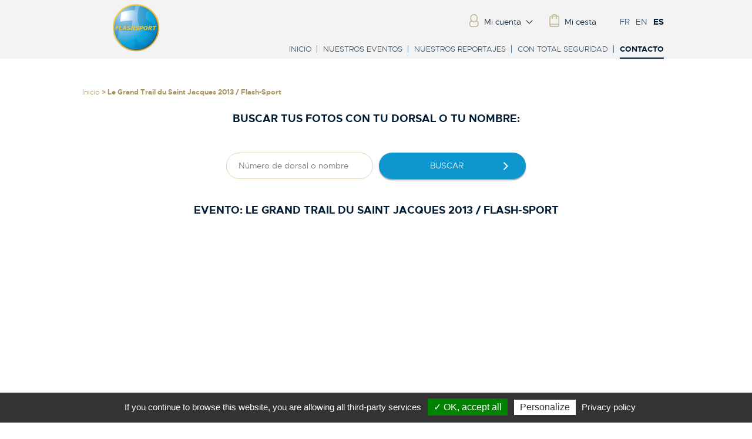

--- FILE ---
content_type: text/html; charset=UTF-8
request_url: https://www.maindruphoto.com/es/event/350/le-grand-trail-du-saint-jacques-2014-flash-sport.html
body_size: 5162
content:
<!doctype html>
<html lang="es" prefix="og: http://ogp.me/ns#" >
	<head prefix="og: http://ogp.me/ns# fb: http://ogp.me/ns/fb#">
		<title>	Le Grand Trail du Saint Jacques 2013 / Flash-Sport -     Flash sport 

</title>
		<meta http-equiv="Content-Type" content="text/html; charset=utf-8">
		<meta content="Flash-sport" name="author">
		<meta content="© Copyright Flash-sport" name="copyright">
        <meta name="viewport" content="width=device-width; initial-scale=1.0; user-scalable=no">
			<meta name="Description" content="Le Grand Trail du Saint Jacques 2013 / Flash-Sport">
	<meta name="keywords" content="Le Grand Trail du Saint Jacques 2013 / Flash-Sport">
		
        <link rel="icon" href="/cropped-logo-favicon-fs-32x32.png" sizes="32x32" />
		<link href='https://fonts.googleapis.com/css?family=Open+Sans:300,700' rel='stylesheet' type='text/css'>
		<script src="https://code.jquery.com/jquery-1.9.1.min.js" integrity="sha256-wS9gmOZBqsqWxgIVgA8Y9WcQOa7PgSIX+rPA0VL2rbQ=" crossorigin="anonymous"></script>
        <!--<link rel="stylesheet" href="https://statics.flash-sport.com/css/cupertino/jquery-ui-1.9.2.custom.min.css"> -->
		<link rel='stylesheet' type='text/css' href="https://code.jquery.com/ui/1.12.1/themes/cupertino/jquery-ui.css">
		<script type="text/javascript" src="https://ajax.aspnetcdn.com/ajax/jquery.ui/1.9.2/jquery-ui.min.js"></script>
		        <link rel="stylesheet" href="/style.css">
        <script type="text/javascript" src="/js/jquery.flexslider-min.js"></script>
        <script type="text/javascript" src="/js/main.js"></script>
		                <script type="text/javascript" src="/js/cookieManageMe/cookieManageMe.js"></script>

        <script type="text/javascript">
        cookieManageMe.init({
    	  "privacyUrl": "/cookiespolicy/privacy-policy", /* Privacy policy url */

    	  "hashtag": "#cookieManageMe", /* Open the panel with this hashtag */
    	  "cookieName": "cookieManageMe", /* Cookie name */
    
    	  "orientation": "bottom", /* Banner position (top - bottom) */
    	  "showAlertSmall": false, /* Show the small banner on bottom right */
    	  "cookieslist": false, /* Show the cookie list */

    	  "adblocker": false, /* Show a Warning if an adblocker is detected */
    	  "AcceptAllCta" : true, /* Show the accept all button when highPrivacy on */
    	  "highPrivacy": false, /* Disable auto consent */
    	  "handleBrowserDNTRequest": false, /* If Do Not Track == 1, disallow all */

    	  "removeCredit": true, /* Remove credit link */
    	  "moreInfoLink": true, /* Show more info link */
    	  "useExternalCss": false, /* If false, the cookieManageMe.css file will be loaded */

    	  //"cookieDomain": ".my-multisite-domaine.fr", /* Shared cookie for multisite */
                          
    	  "readmoreLink": "/cookiespolicy" /* Change the default readmore link */
        });
        cookieManageMe.user.gajsUa = 'UA-38333056-1';
        cookieManageMe.user.gajsMore = function () { /* add here your optionnal _ga.push() */ };
        (cookieManageMe.job = cookieManageMe.job || []).push('gajs');
        (cookieManageMe.job = cookieManageMe.job || []).push('facebook');
        </script>
        
		<!--[if lt IE 9]>
            <script src="https://html5shim.googlecode.com/svn/trunk/html5.js"></script>
            <script src="https://css3-mediaqueries-js.googlecode.com/svn/trunk/css3-mediaqueries.js"></script>
        <![endif]-->
	</head>
	<body>
            <!-- FONCTIONNALITES FACEBOOK -->
            <script type="text/javascript">
                // Called on login button
                function checkLoginState(trigger) {
                    // on déclenche les loaders
                    if(trigger === 'form-fb-datas') {
                        $("#fb-connect-1").toggle();
                        $("#img-loader-1").toggle();
                    } else if(trigger === 'formLoginFacebook') {
                        $("#fb-connect-2").toggle();
                        $("#img-loader-2").toggle();
                    }
                    FB.login(function(response) {      
                        if (response.status === "connected") {
                            FB.api('/me', function (response) {
                                if(trigger === 'form-fb-datas') {
                                    $("#fb-datas").val(JSON.stringify(response));
                                    $('#fb-ajax-result-1').load( '/client/es/check_login_facebook_ajax', function() {
                                        $("#form-fb-datas").submit();
                                    });
                                }
                                else if(trigger === 'formLoginFacebook') {
                                    $("#fb-id").val(response.id);
                                    $("#fb-mail").val(response.email);
                                    $('#fb-ajax-result-2').load( '/client/es/check_login_facebook_ajax', function() {
                                        $("#formLoginFacebook").submit();
                                    });
                                }
                            });
                        } else {
                            // en cas d'erreur on réaffiche les boutons et on alerte l'utilisateur
                            if($("#img-loader-1").is(":visible")){
                                $("#img-loader-1").toggle();
                                $("#fb-connect-1").toggle();
                            }
                            else if($("#img-loader-2").is(":visible")){
                                $("#img-loader-2").toggle();
                                $("#fb-connect-2").toggle();
                            }
                            alert("Sorry, we couldn't connect you with our Facebook app.");
                        }
                    },
                    {scope:'publish_actions,email,user_location,user_birthday' /* , auth_type:'rerequest' */ });
                }

                // Init the JS SDK 2.2
                window.fbAsyncInit = function () {
                    FB.init({
                        appId: '908916505815187', //TODO ID de l'app a changer
                        cookie: true,
                        xfbml: true,
                        version: 'v2.2'
                    });
                };

                // Load the SDK asynchronously
                /*
                (function (d, s, id) {
                    var js, fjs = d.getElementsByTagName(s)[0];
                    if (d.getElementById(id))
                        return;
                    js = d.createElement(s);
                    js.id = id;
                    js.src = "//connect.facebook.net/fr_FR/sdk.js";
                    fjs.parentNode.insertBefore(js, fjs);
                }(document, 'script', 'facebook-jssdk'));
                */
                
            </script>
            <div id="fb-root"></div>
		<div class="popup">
		<div class="content-popup" style="display:none">
			<img src="/images/btn-fermer.png" alt="Fermer" class="close" />
			<br />
		</div>
	</div>
    <!-- HEADER -->
		<header class="clearfix">
                    <div class="wrapper clearfix">
                        <h1>
                            <a href="/es">
                                <img id="logotype" class="hd" src="https://statics.flash-sport.com/images/logo-fsp.png" alt="Logotype Flash-sport" />
                                <span class="text-replace">Flash-sport - Evènements Sportifs</span>
                            </a>
                        </h1>
                            				<div id="menu">
					<div id="outils" class="clearfix">
                                            <ul class="flags">
                                                <li><a  href="/fr/event/350/le-grand-trail-du-saint-jacques-2014-flash-sport.html" onclick="window.location='/fr/event/350/le-grand-trail-du-saint-jacques-2014-flash-sport.html'">FR</a></li>
                                                <li><a  href="/en/event/350/le-grand-trail-du-saint-jacques-2014-flash-sport.html" onclick="window.location='/en/event/350/le-grand-trail-du-saint-jacques-2014-flash-sport.html'">EN</a></li>
                                                <li><a class="active" href="/es/event/350/le-grand-trail-du-saint-jacques-2014-flash-sport.html" onclick="window.location='/es/event/350/le-grand-trail-du-saint-jacques-2014-flash-sport.html'">ES</a></li>
                                            </ul>
                                            <ul class="compte">
                                                    <li class="myaccount">
                                                    <a href="#">
                                                        <img class="hd" src="https://statics.flash-sport.com/images/ico-account.png" alt="Mi cuenta" />
                                                        <span>Mi cuenta</span>
                                                    </a>
                                                    <ul class="sous-nav">
                                                        <li><a href="/es/account/main.html">Mi cuenta</a></li>
                                                        <li><a href="/es/cart/expedition.html">Mi pedido</a></li>
                                                                        <li><a href="/es/client/session/login.html">login</a></li>
                                     
                                                </ul>
                                                </li>
                                                <li>                            
                                                    <a href="/es/cart/index.html">
                                                        <img class="hd" src="https://statics.flash-sport.com/images/ico-panier.png" alt="Mi cesta" />
                                                        <span>Mi cesta                                    </span>
                                                    </a>
                                                </li>
                                            </ul>
					</div>
					<div class="nav-mobile clearfix" >
                                            <div id="nav-icon">
                                              <span></span>
                                              <span></span>
                                              <span></span>
                                              <span></span>
                                            </div>
                                            <p>MENU</p>
					</div>
					<nav id="nav" role="navigation">
                    							
    <ul>
	<li ><a href="/es" >Inicio</a></li>
    <li ><a href="/es/events/list.html" >Nuestros eventos</a></li>
						
												<li><a href="/es/content/21/nuestros-reportajes.html">Nuestros reportajes</a></li>
				 
			 		
										
				<li class="securite"><a href="#">Con total seguridad</a>
                <div>
                    <ul class="sous-nav">
                                                    <li><a href="/es/content/19/preguntas-ms-frecuentes.html">Preguntas más frecuentes</a></li>
                                                    <li><a href="/es/content/9/pago-mediante-tarjeta-de-crdito.html">Pago mediante tarjeta de crédito</a></li>
                                                    <li><a href="/es/content/12/condiciones-generales-de-venta.html">Condiciones generales de venta</a></li>
                                            </ul>
                </div>
            </li>
			 
				<li class="active"><a href="/es/form/contact.html">Contacto</a></li>
		 
	 
    </ul>										</nav>
				</div>
			</div>
		</header>
    
				    <div id="BgPopupCart" class=""></div>
    <div id="popuponline" style="display:none">
        <div id="closepopup"></div>
        <div class="titreApercu2" id="informOnLine">Indicadme cuándo estáran en línea todas las fotos</div>
        <div id="popupFrameOnLine">
        </div>
        <br class="clear"/>
    </div>
	<section id="content" class="produits" role="main">
        <div class="wrapper">
			<div class="fil">
			<img src="/images/ico-chevrons-fil.png" class="chevrons-fil"/>
			<a href="/es">Inicio</a> > Le Grand Trail du Saint Jacques 2013 / Flash-Sport
		</div>
		<div class="form-photo" align="center" style="margin:0px 0 0 0 !important;">
            <H4>Buscar tus fotos con tu dorsal o tu nombre: </H4>
            <form action="/es/event/350/search/le-grand-trail-du-saint-jacques-2013-flash-sport.html" method="POST" id="form_general" onSubmit="return chekFormSerachComp();">
                                                        <input type="hidden" id="event_id" name="event_id" value="350" />
                                <div class="champ num-name">
                    <input type="text" id="competiteur" name="competiteur" style="width:auto" placeholder="Número de dorsal o nombre" value="" />
                </div>

                <div class="champ btn">
                    <button class="bouton" type="submit" name="Buscar" title="Buscar">Buscar</button>
                </div>
            </form>
       <br class="clear"/>
    </div>
    <div class="infos-left">
            
    
    <div id="content-epreuve" class="content-global">
    <h3>Evento: <span>Le Grand Trail du Saint Jacques 2013 / Flash-Sport</span></h3>
    
    <br />
    </div>
	               </div>
            </div>
        </section>
    <script>
        
function showOnline(idEvent)
{
    strIframeOnLine='<iframe id="mise_en_ligne" scrolling="no" src="https://www.flash-sport.com/mailing/mise_en_ligne.php?idEvent=' + idEvent + '&lang=es" style="border: 0 none; padding: 0; width: 360px;background: none repeat scroll 0 0 #FFF;" frameborder="0" height="170"></iframe>';
    $('#popupFrameOnLine').html(strIframeOnLine);
    $('#popuponline').fadeIn(100);
    $("#BgPopupCart").attr('class', 'bgPopUp');

    return false;
}

$("#closepopup").click(function()
{
    $("#popuponline").hide();
    $("#BgPopupCart").attr('class', '');
});

</script>
		
        <!-- FOOTER -->
		<footer>
			<div class="wrapper">
				<ul>
                                        					                     <li>
                        <a href="/es/content/19/preguntas-ms-frecuentes.html">
                        <img class="hd" 
                                                                        src="/images/ico-footer-faq.png" 
                        	
                        	
                        alt="Preguntas más frecuentes" />
                        Preguntas más frecuentes</a>
                    </li>
                                        <li>
                        <a href="/es/content/9/pago-mediante-tarjeta-de-crdito.html">
                        <img class="hd" 
                                                	
                                                src="/images/ico-footer-cb.png" 
                        	
                        alt="Pago mediante tarjeta de crédito" />
                        Pago mediante tarjeta de crédito</a>
                    </li>
                                        <li>
                        <a href="/es/content/12/condiciones-generales-de-venta.html">
                        <img class="hd" 
                                                src="/images/ico-footer-cgv.png" 
                                                	
                        	
                        alt="Condiciones generales de venta" />
                        Condiciones generales de venta</a>
                    </li>
                    				
                     
					<br class="clear" />
				</ul>
		<div class="facebook" style="display:none"><a href="#"><span class="text-replace">Facebook Flash-sport</span></a></div>
	
				
				<!-- <script type="text/javascript" src="https://statics.flash-sport.com/js/bootstrap.min.js"></script> -->
        <script src="https://stackpath.bootstrapcdn.com/bootstrap/4.1.0/js/bootstrap.min.js" integrity="sha384-uefMccjFJAIv6A+rW+L4AHf99KvxDjWSu1z9VI8SKNVmz4sk7buKt/6v9KI65qnm" crossorigin="anonymous"></script>
			<script>
		
	/*
	$(function() {
        var cache = {};
		try
		{
			var cache = {};			  
			$( "#nom_comp" ).autocomplete({
				minLength: 3,
				source: function( request, response ) {
				request.id_event =  $('#event_id').val();
					var term = request.term;
					if ( term in cache ) {
						response( cache[ term ] );
						return;
					}
	 
					$.getJSON( "/recherche_photo_perso_ajax.html", request, function( data, status, xhr ) {
						if (  $('#event_id').val() == '' )
						{
							alert( 'Selectionner un évènement' );
						}
						else
						{
							cache[ term ] = data;
							response( data );
						}
					});
				}
			});
		}
		catch(error){
			alert ( 'error :' + error.message);
		}
		
    }); */
	
	function chekFormSerachComp ( )
	{
		if ( document.getElementById('event_id').value == '' )
		{
			alert( 'Selectionner un évènement' );
			return false;
		}
		else
		{
			if ( document.getElementById('numero').value == '' && document.getElementById('nom_comp').value == '' )
			{
				alert( 'saissez un numéro de dossard ou un nom de compétiteur' );
				return false;
			}
		}
		return true;
	}
    
    function chekFormSerachCompHome ( )
	{
		if ( document.getElementById('event_id').value == '' )
		{
			alert( 'Selectionner un évènement' );
			return false;
		}
		else
		{
			if ( document.getElementById('num-name').value == '' )
			{
				alert( 'Saissez un numéro de dossard ou un nom de compétiteur' );
				return false;
			}
		}
		return true;
	}
	</script>
		            <p>
                <span>Copyright © Flash-sport Production</span> by <a href="https://www.datanaute.com">Datanaute.com</a> Tous droits réservés. 2026 - 
                				
								
								<a href="/es/content/18/Aviso%20legal.html" title="Aviso legal">Aviso legal</a>
				            </p>
        </div>
        </footer>
		<script type="text/javascript">
/*  
    var _gaq = _gaq || [];
  _gaq.push(['_setAccount', 'UA-38333056-1']);
  _gaq.push(['_trackPageview']);

  (function() {
    var ga = document.createElement('script'); ga.type = 'text/javascript'; ga.async = true;
    ga.src = ('https:' == document.location.protocol ? 'https://ssl' : 'http://www') + '.google-analytics.com/ga.js';
    var s = document.getElementsByTagName('script')[0]; s.parentNode.insertBefore(ga, s);
  })();

*/
</script>
	</body>
</html>


--- FILE ---
content_type: text/css
request_url: https://www.maindruphoto.com/js/cookieManageMe/css/cookieManageMe.css?v=20200114
body_size: 3534
content:
.modal-open{
    overflow: hidden;
    height: 100%;
}

#contentWrapper {display:unset;}

/***
* Reset CSS
*/
#cookieManageMeRoot div, #cookieManageMeRoot span, #cookieManageMeRoot applet, #cookieManageMeRoot object, #cookieManageMeRoot iframe, #cookieManageMeRoot h1, #cookieManageMeRoot h2, #cookieManageMeRoot h3, #cookieManageMeRoot h4, #cookieManageMeRoot h5, #cookieManageMeRoot h6, #cookieManageMeRoot p, #cookieManageMeRoot blockquote, #cookieManageMeRoot pre, #cookieManageMeRoot a, #cookieManageMeRoot abbr, #cookieManageMeRoot acronym, #cookieManageMeRoot address, #cookieManageMeRoot big, #cookieManageMeRoot cite, #cookieManageMeRoot code, #cookieManageMeRoot del, #cookieManageMeRoot dfn, #cookieManageMeRoot em, #cookieManageMeRoot img, #cookieManageMeRoot ins, #cookieManageMeRoot kbd, #cookieManageMeRoot q, #cookieManageMeRoot s, #cookieManageMeRoot samp, #cookieManageMeRoot small, #cookieManageMeRoot strike, #cookieManageMeRoot strong, #cookieManageMeRoot sub, #cookieManageMeRoot sup, #cookieManageMeRoot tt, #cookieManageMeRoot var, #cookieManageMeRoot b, #cookieManageMeRoot u, #cookieManageMeRoot i, #cookieManageMeRoot center, #cookieManageMeRoot dl, #cookieManageMeRoot dt, #cookieManageMeRoot dd, #cookieManageMeRoot ol, #cookieManageMeRoot ul, #cookieManageMeRoot li, #cookieManageMeRoot fieldset, #cookieManageMeRoot form, #cookieManageMeRoot label, #cookieManageMeRoot legend, #cookieManageMeRoot table, #cookieManageMeRoot caption, #cookieManageMeRoot tbody, #cookieManageMeRoot tfoot, #cookieManageMeRoot thead, #cookieManageMeRoot tr, #cookieManageMeRoot th, #cookieManageMeRoot td, #cookieManageMeRoot article, #cookieManageMeRoot aside, #cookieManageMeRoot canvas, #cookieManageMeRoot details, #cookieManageMeRoot embed, #cookieManageMeRoot figure, #cookieManageMeRoot figcaption, #cookieManageMeRoot footer, #cookieManageMeRoot header, #cookieManageMeRoot hgroup, #cookieManageMeRoot menu, #cookieManageMeRoot nav, #cookieManageMeRoot output, #cookieManageMeRoot ruby, #cookieManageMeRoot section, #cookieManageMeRoot summary, #cookieManageMeRoot time, #cookieManageMeRoot mark, #cookieManageMeRoot audio, #cookieManageMeRoot video {
    margin: 0;
    padding: 0;
    border: 0;
    font-size: 100%;
    font: inherit;
    vertical-align: baseline;
    /*background: initial;*/
    text-align: initial;
    text-shadow: initial;
}
/* HTML5 display-role reset for older browsers */
#cookieManageMeRoot article, #cookieManageMeRoot aside, #cookieManageMeRoot details, #cookieManageMeRoot figcaption, #cookieManageMeRoot figure, #cookieManageMeRoot footer, #cookieManageMeRoot header, #cookieManageMeRoot hgroup, #cookieManageMeRoot menu, #cookieManageMeRoot nav, #cookieManageMeRoot section {
    display: block;
}
#cookieManageMeRoot ol, #cookieManageMeRoot ul {
    list-style: none;
}
#cookieManageMeRoot blockquote, #cookieManageMeRoot q {
    quotes: none;
}
#cookieManageMeRoot blockquote:before, #cookieManageMeRoot blockquote:after, #cookieManageMeRoot q:before, #cookieManageMeRoot q:after {
    content: '';
    content: none;
}
#cookieManageMeRoot table {
    border-collapse: collapse;
    border-spacing: 0;
}

#cookieManageMeRoot a:focus, #cookieManageMeRoot button:focus {
    /*outline: 2px solid #cb3333;*/
}

/***
 * Better scroll management
 */
div#cookieManageMeMainLineOffset {
    margin-top: 0!important;
}

div#cookieManageMeServices {
    margin-top: 21px!important;
}

#cookieManageMeServices::-webkit-scrollbar {
    width: 5px;
}

#cookieManageMeServices::-webkit-scrollbar-track {
    -webkit-box-shadow: inset 0 0 0 rgba(0,0,0,0);
}

#cookieManageMeServices::-webkit-scrollbar-thumb {
  background-color: #ddd;
  outline: 0px solid slategrey;
}

div#cookieManageMeServices {
    box-shadow: 0 0 35px #575757;
}

/***
 * Responsive layout for the control panel
 */
@media screen and (max-width:479px) {
    #cookieManageMe .cookieManageMeLine .cookieManageMeName {
        width: 90% !important;
    }

    #cookieManageMe .cookieManageMeLine .cookieManageMeAsk {
        float: left !important;
        margin: 10px 15px 5px;
    }
}

@media screen and (max-width:767px) {
    #cookieManageMeAlertSmall #cookieManageMeCookiesListContainer, #cookieManageMe {
        background: #fff;
        border: 0 !important;
        bottom: 0 !important;
        height: 100% !important;
        left: 0 !important;
        margin: 0 !important;
        max-height: 100% !important;
        max-width: 100% !important;
        top: 0 !important;
        width: 100% !important;
    }

    #cookieManageMe .cookieManageMeBorder {
        border: 0 !important;
    }

    #cookieManageMeAlertSmall #cookieManageMeCookiesListContainer #cookieManageMeCookiesList {
        border: 0 !important;
    }

    #cookieManageMe #cookieManageMeServices .cookieManageMeTitle {
        text-align: left !important;
    }

    .cookieManageMeName .cookieManageMeH2 {
        max-width: 80%;
    }

    #cookieManageMe #cookieManageMeServices .cookieManageMeLine .cookieManageMeAsk {
        text-align: center !important;
    }

        #cookieManageMe #cookieManageMeServices .cookieManageMeLine .cookieManageMeAsk button {
            margin-bottom: 5px;
        }
}

@media screen and (min-width:768px) and (max-width:991px) {
    #cookieManageMe {
        border: 0 !important;
        left: 0 !important;
        margin: 0 5% !important;
        max-height: 80% !important;
        width: 90% !important;
    }
}

/***
 * Common value
 */
#cookieManageMe * {
    zoom: 1;
}

#cookieManageMeRoot div#cookieManageMe {
    left: 0;
    right: 0;
    margin: auto;
}

#cookieManageMeRoot button#cookieManageMeBack {
    background: #eee;
}

#cookieManageMe .clear {
    clear: both;
}

#cookieManageMe a {
    color: rgb(66, 66, 66);
    font-size: 11px;
    font-weight: 700;
    text-decoration: none;
}

#cookieManageMeRoot button {
    background: transparent;
    border: 0;
}

#cookieManageMeAlertBig strong, #cookieManageMeAlertSmall strong,
#cookieManageMeAlertBig a, #cookieManageMeAlertSmall a {
    color: #fff;
}

#cookieManageMe strong {
    font-size: 22px;
    font-weight: 500;
}

#cookieManageMe ul {
    padding: 0;
}

#cookieManageMe .cookieManageMeH1, #cookieManageMe .cookieManageMeH2, #cookieManageMe .cookieManageMeH3, #cookieManageMe .cookieManageMeH4, #cookieManageMe .cookieManageMeH5, #cookieManageMe .cookieManageMeH6 {
  display: block;
}

.cookie-list {
    list-style: none;
    padding: 0;
    margin: 0;
}
/***
 * Root div added just before </body>
 */
#cookieManageMeRoot {
    left: 0;
    position: absolute;
    right: 0;
    top: 0;
    width: 100%;
}

#cookieManageMeRoot * {
    box-sizing: initial;
    color: #333;
    font-family: sans-serif !important;
    font-size: 14px;
    line-height: normal;
    vertical-align: initial;
}

#cookieManageMeRoot .cookieManageMeH1 {
    font-size: 1.5em;
    text-align: center;
    color: #fff;
    margin: 15px 0 28px;
}

#cookieManageMeRoot .cookieManageMeH2 {
    display: inline-block;
    margin: 12px 0 0 10px;
    color: #fff;
}

#cookieManageMeCookiesNumberBis.cookieManageMeH2 {
    margin-left: 0;
}

/***
 * Control panel
 */
#cookieManageMeBack {
    background: #fff;
    display: none;
    height: 100%;
    left: 0;
    opacity: 0.7;
    position: fixed;
    top: 0;
    width: 100%;
    z-index: 2147483646;
}

#cookieManageMe {
    display: none;
    max-height: 80%;
    left: 50%;
    margin: 0 auto 0 -430px;
    padding: 0;
    position: fixed;
    top: 6%;
    width: 860px;
    z-index: 2147483647;
}

#cookieManageMe .cookieManageMeBorder {
    background: #fff;
    border: 2px solid #333;
    border-top: 0;
    height: auto;
    overflow: auto;
}

#cookieManageMeAlertSmall #cookieManageMeCookiesListContainer #cookieManageMeClosePanelCookie,
#cookieManageMe #cookieManageMeClosePanel {
    background: #333333;
    color: #fff;
    cursor: pointer;
    font-size: 12px;
    font-weight: 700;
    text-decoration: none;
    padding: 4px 0;
    position: absolute;
    right: 0;
    text-align: center;
    width: 70px;
}

#cookieManageMe #cookieManageMeDisclaimer {
    color: #555;
    font-size: 12px;
    margin: 15px auto 0;
    width: 80%;
}

.cookieManageMeSelfLink, #cookieManageMeAlertSmall #cookieManageMeCookiesListContainer #cookieManageMeCookiesList .cookieManageMeHidden,
#cookieManageMe #cookieManageMeServices .cookieManageMeHidden {
    background: rgba(51, 51, 51, 0.07);
}a.cookieManageMeSelfLink {
    text-align: center!important;
    display: block;
    padding: 7px!important;
}

#cookieManageMe #cookieManageMeServices .cookieManageMeHidden {
    display: none;
    position: relative;
}

#cookieManageMeCookiesList .cookieManageMeH3.cookieManageMeTitle {
    width: 100%;
    box-sizing: border-box;
}

#cookieManageMeAlertSmall #cookieManageMeCookiesListContainer #cookieManageMeCookiesList .cookieManageMeTitle, 
#cookieManageMe #cookieManageMeServices .cookieManageMeTitle button, 
#cookieManageMe #cookieManageMeInfo, 
#cookieManageMe #cookieManageMeServices .cookieManageMeDetails {
    color: #fff;
    display: inline-block;
    font-size: 14px;
    font-weight: 700;
    margin: 20px 0px 0px;
    padding: 5px 20px;
    text-align: left;
    width: auto;
    background: #333;
}

#cookieManageMe #cookieManageMeServices .cookieManageMeMainLine .cookieManageMeName a,
#cookieManageMe #cookieManageMeServices .cookieManageMeTitle a {
    color: #fff;
    font-weight: 500;
}

#cookieManageMe #cookieManageMeServices .cookieManageMeMainLine .cookieManageMeName a:hover,
#cookieManageMe #cookieManageMeServices .cookieManageMeTitle a:hover {
    text-decoration: none !important;
}

#cookieManageMe #cookieManageMeServices .cookieManageMeMainLine .cookieManageMeName a {
    font-size: 22px;
}

#cookieManageMe #cookieManageMeServices .cookieManageMeTitle a {
    font-size: 14px;
}

#cookieManageMeAlertSmall #cookieManageMeCookiesListContainer #cookieManageMeCookiesList .cookieManageMeTitle {
    padding: 5px 10px;
    margin: 0;
}

#cookieManageMe #cookieManageMeInfo,
#cookieManageMe #cookieManageMeServices .cookieManageMeDetails {
    color: #fff;
    display: none;
    font-size: 12px;
    font-weight: 500;
    margin-top: 0;
    max-width: 270px;
    padding: 20px;
    position: absolute;
    z-index: 2147483647;
}

#cookieManageMe #cookieManageMeInfo a {
    color: #fff;
    text-decoration: underline;
}

#cookieManageMe #cookieManageMeServices .cookieManageMeLine:hover {
    background: rgba(51, 51, 51, 0.2);
}

#cookieManageMe #cookieManageMeServices .cookieManageMeLine {
    background: rgba(51, 51, 51, 0.1);
    border-left: 5px solid transparent;
    margin: 0;
    overflow: hidden;
    padding: 15px 5px;
}

#cookieManageMe #cookieManageMeServices .cookieManageMeLine.cookieManageMeIsAllowed {
    border-color: #1B870B;
}

#cookieManageMe #cookieManageMeServices .cookieManageMeLine.cookieManageMeIsDenied {
    border-color: #9C1A1A;
}

#cookieManageMe #cookieManageMeServices .cookieManageMeMainLine {
    background: #333;
    border: 3px solid #333;
    border-left: 9px solid #333;
    border-top: 5px solid #333;
    margin-bottom: 0;
    margin-top: 21px;
    position: relative;
}

#cookieManageMe #cookieManageMeServices .cookieManageMeMainLine:hover {
    background: #333;
}

#cookieManageMe #cookieManageMeServices .cookieManageMeMainLine .cookieManageMeName {
    margin-left: 15px;
    margin-top: 2px;
}

#cookieManageMe #cookieManageMeServices .cookieManageMeMainLine .cookieManageMeName button {
    color: #fff;
}

#cookieManageMe #cookieManageMeServices .cookieManageMeMainLine .cookieManageMeAsk {
    margin-top: 0px !important;
}

#cookieManageMe #cookieManageMeServices .cookieManageMeLine .cookieManageMeName {
    display: inline-block;
    float: left;
    margin-left: 10px;
    text-align: left;
    width: 50%;
}

#cookieManageMe #cookieManageMeServices .cookieManageMeLine .cookieManageMeName a:hover {
    text-decoration: underline;
}

#cookieManageMe #cookieManageMeServices .cookieManageMeLine .cookieManageMeAsk {
    display: inline-block;
    float: right;
    margin: 7px 15px 0;
    text-align: right;
}

#cookieManageMe #cookieManageMeServices .cookieManageMeLine .cookieManageMeAsk .cookieManageMeAllow,
#cookieManageMe #cookieManageMeServices .cookieManageMeLine .cookieManageMeAsk .cookieManageMeDeny,
.tac_activate .cookieManageMeAllow {
    background: gray;
    border-radius: 4px;
    color: #fff;
    cursor: pointer;
    display: inline-block;
    padding: 6px 10px;
    text-align: center;
    text-decoration: none;
    width: auto;
    border: 0;
}

#cookieManageMe #cookieManageMeServices #cookieManageMeAllAllowed.cookieManageMeIsSelected {
    background-color: #1B870B;
    opacity: 1;
}
#cookieManageMe #cookieManageMeServices #cookieManageMeAllDenied.cookieManageMeIsSelected {
    background-color: #9C1A1A;
    opacity: 1;
}

#cookieManageMe #cookieManageMeServices .cookieManageMeLine.cookieManageMeIsAllowed .cookieManageMeAllow {
    background-color: #1B870B;
}
#cookieManageMe #cookieManageMeServices .cookieManageMeLine.cookieManageMeIsDenied .cookieManageMeDeny {
    background-color: #9C1A1A;
}

#cookieManageMe #cookieManageMeServices .cookieManageMeLine .cookieManageMeName .cookieManageMeListCookies {
    color: #333;
    font-size: 12px;
}

#cookieManageMe .cookieManageMeH3 {
    font-size: 18px;
}

#cookieManageMe #cookieManageMeMainLineOffset .cookieManageMeName {
    width: auto!important;
    margin-left: 0!important;
    font-size: 14px;
}

/***
 * Big alert
 */
.cookieManageMeAlertBigTop {
    top: 0;
}

.cookieManageMeAlertBigBottom {
    bottom: 0;
}

#cookieManageMeRoot #cookieManageMeAlertBig {
    background: #333;
    color: #fff;
    display: none;
    font-size: 15px !important;
    left: 0;
    position: fixed;
    box-sizing: content-box;
    z-index: 2147483645;
    text-align: center;
    padding: 10px;
    margin: auto;
    width: 100%;
}

#cookieManageMeAlertBig #cookieManageMePrivacyUrl,
#cookieManageMeAlertBig #cookieManageMePrivacyUrlDialog,
#cookieManageMeAlertBig #cookieManageMeDisclaimerAlert,
#cookieManageMeAlertBig #cookieManageMeDisclaimerAlert strong {
    font: 15px verdana;
    color: #fff;
}

#cookieManageMeAlertBig #cookieManageMeDisclaimerAlert strong {
    font-weight: 700;
}

#cookieManageMeAlertBig #cookieManageMePrivacyUrl,
#cookieManageMeAlertBig #cookieManageMePrivacyUrlDialog {
    cursor: pointer;
}

#cookieManageMeAlertBig #cookieManageMeCloseAlert, #cookieManageMeAlertBig #cookieManageMePersonalize, .cookieManageMeCTAButton, #cookieManageMe #cookieManageMePrivacyUrl, #cookieManageMe #cookieManageMePrivacyUrlDialog {
    background: #008300;
    color: #fff;
    cursor: pointer;
    display: inline-block;
    font-size: 16px!important;
    padding: 5px 10px;
    text-decoration: none;
    margin-left: 7px;
}

#cookieManageMeAlertBig #cookieManageMeCloseAlert, #cookieManageMe #cookieManageMePrivacyUrl, #cookieManageMe #cookieManageMePrivacyUrlDialog {
    background: #fff;
    color: #333;
    font-size: 13px;
    margin-bottom: 3px;
    margin-left: 7px;
    padding: 4px 10px;
}

#cookieManageMePercentage {
    background: #0A0!important;
    box-shadow: 0 0 2px #fff, 0 1px 2px #555;
    height: 5px;
    left: 0;
    position: fixed;
    width: 0;
    z-index: 2147483644;
}

/***
 * Small alert
 */

.cookieManageMeAlertSmallTop,.cookieManageMeAlertSmallBottom {
    bottom: 0;
}

#cookieManageMeAlertSmall {
    background: #333;
    display: none;
    padding: 0;
    position: fixed;
    right: 0;
    text-align: center;
    width: auto;
    z-index: 2147483646;
}

#cookieManageMeAlertSmall #cookieManageMeManager {
    color: #fff;
    cursor: pointer;
    display: inline-block;
    font-size: 11px !important;
    padding: 8px 10px 8px;
}

#cookieManageMeAlertSmall #cookieManageMeManager:hover {
    background: rgba(255, 255, 255, 0.05);
}

#cookieManageMeAlertSmall #cookieManageMeManager #cookieManageMeDot {
    background-color: gray;
    border-radius: 5px;
    display: block;
    height: 8px;
    margin-bottom: 1px;
    margin-top: 5px;
    overflow: hidden;
    width: 100%;
}

#cookieManageMeAlertSmall #cookieManageMeManager #cookieManageMeDot #cookieManageMeDotGreen,
#cookieManageMeAlertSmall #cookieManageMeManager #cookieManageMeDot #cookieManageMeDotYellow,
#cookieManageMeAlertSmall #cookieManageMeManager #cookieManageMeDot #cookieManageMeDotRed {
    display: block;
    float: left;
    height: 100%;
    width: 0%;
}

#cookieManageMeAlertSmall #cookieManageMeManager #cookieManageMeDot #cookieManageMeDotGreen {
    background-color: #1B870B;
}

#cookieManageMeAlertSmall #cookieManageMeManager #cookieManageMeDot #cookieManageMeDotYellow {
    background-color: #FBDA26;
}

#cookieManageMeAlertSmall #cookieManageMeManager #cookieManageMeDot #cookieManageMeDotRed {
    background-color: #9C1A1A;
}

#cookieManageMeAlertSmall #cookieManageMeCookiesNumber {
    background: rgba(255, 255, 255, 0.2);
    color: #fff;
    cursor: pointer;
    display: inline-block;
    font-size: 30px;
    padding: 0px 10px;
    vertical-align: top;
}

#cookieManageMeAlertSmall #cookieManageMeCookiesNumber:hover {
    background: rgba(255, 255, 255, 0.3);
}

#cookieManageMeAlertSmall #cookieManageMeCookiesListContainer {
    display: none;
    max-height: 70%;
    max-width: 500px;
    position: fixed;
    right: 0;
    width: 100%;
}

#cookieManageMeAlertSmall #cookieManageMeCookiesListContainer #cookieManageMeCookiesList {
    background: #fff;
    border: 2px solid #333;
    color: #333;
    font-size: 11px;
    height: auto;
    overflow: auto;
    text-align: left;
}

#cookieManageMeAlertSmall #cookieManageMeCookiesListContainer #cookieManageMeCookiesList strong {
    color: #333;
}

#cookieManageMeAlertSmall #cookieManageMeCookiesListContainer #cookieManageMeCookiesTitle {
    background: #333;
    margin-top: 21px;
    padding: 13px 0 9px 13px;
    text-align: left;
}

#cookieManageMeAlertSmall #cookieManageMeCookiesListContainer #cookieManageMeCookiesTitle strong {
    color: #fff;
    font-size: 16px;
}

#cookieManageMeAlertSmall #cookieManageMeCookiesListContainer #cookieManageMeCookiesList .cookieManageMeCookiesListMain {
    background: rgba(51, 51, 51, 0.1);
    padding: 7px 5px 10px;
    word-wrap: break-word;
}

#cookieManageMeAlertSmall #cookieManageMeCookiesListContainer #cookieManageMeCookiesList .cookieManageMeCookiesListMain:hover {
    background: rgba(51, 51, 51, 0.2);
}

#cookieManageMeAlertSmall #cookieManageMeCookiesListContainer #cookieManageMeCookiesList .cookieManageMeCookiesListMain a {
    color: #333;
    text-decoration: none;
}

#cookieManageMeAlertSmall #cookieManageMeCookiesListContainer #cookieManageMeCookiesList .cookieManageMeCookiesListMain .cookieManageMeCookiesListLeft {
    display: inline-block;
    width: 50%;
}

#cookieManageMeAlertSmall #cookieManageMeCookiesListContainer #cookieManageMeCookiesList .cookieManageMeCookiesListMain .cookieManageMeCookiesListLeft a strong {
    color: darkred;
}

#cookieManageMeAlertSmall #cookieManageMeCookiesListContainer #cookieManageMeCookiesList .cookieManageMeCookiesListMain .cookieManageMeCookiesListRight {
    color: #333;
    display: inline-block;
    font-size: 11px;
    margin-left: 10%;
    vertical-align: top;
    width: 30%;
}

/***
 * Fallback activate link
 */
.tac_activate {
    background: #333;
    color: #fff;
    display: table;
    font-size: 12px;
    height: 100%;
    line-height: initial;
    margin: auto;
    text-align: center;
    width: 100%;
}

.tac_float {
    display: table-cell;
    text-align: center;
    vertical-align: middle;
}

.tac_activate .tac_float strong {
    color: #fff;
}

.tac_activate .tac_float .cookieManageMeAllow {
    background-color: #1B870B;
    display: inline-block;
}

/***
 * CSS for services
 */
ins.ferank-publicite, ins.adsbygoogle {
    text-decoration: none;
}

div.amazon_product {
    height:240px;
    width:120px;
}
.cookieManageMeIsAllowed .cookieManageMeDeny {
    opacity: 0.4!important;
}.cookieManageMeIsDenied .cookieManageMeAllow {
    opacity: 0.4!important;
}.cookieManageMeIsAllowed .cookieManageMeAllow {
    opacity: 1!important;
}.cookieManageMeIsDenied .cookieManageMeDeny {
    opacity: 1!important;
}
.cookieManageMeLine .cookieManageMeAllow, .cookieManageMeLine .cookieManageMeDeny {
    opacity: 0.4;
}

div#cookieManageMeInfo {
    display: block!important;
    position: relative !important;
    text-align: center!important;
    max-width: 80%!important;
    padding: 15px 0!important;
    margin: -10px auto 40px!important;
    font-size: 1em!important;
    border-bottom: 1px solid;
    border-top: 1px solid;
    border-color: #555;
}

a.cookieManageMeSelfLink {
    position: absolute;
    left: 0;
    right: 0;
    padding-top: 13px!important;
    display: block;
    text-shadow: 0 0 14px white;
    text-transform: uppercase;
}.cookieManageMeMainLine .cookieManageMeH2 {
    font-size: 1.2em!important;
    margin-top: 4px!important;
}

span.cookieManageMeTitle.cookieManageMeH3 {
    margin-top: 12px!important;
}


--- FILE ---
content_type: application/javascript
request_url: https://www.maindruphoto.com/js/cookieManageMe/cookieManageMe.js
body_size: 12561
content:
/*jslint browser: true, evil: true */

// define correct path for files inclusion
var scripts = document.getElementsByTagName('script'),
    path = scripts[scripts.length - 1].src.split('?')[0],
    cookieManageMeForceCDN = (cookieManageMeForceCDN === undefined) ? '' : cookieManageMeForceCDN,
    cdn = (cookieManageMeForceCDN === '') ? path.split('/').slice(0, -1).join('/') + '/' : cookieManageMeForceCDN,
    alreadyLaunch = (alreadyLaunch === undefined) ? 0 : alreadyLaunch,
    cookieManageMeForceLanguage = (cookieManageMeForceLanguage === undefined) ? '' : cookieManageMeForceLanguage,
    cookieManageMeForceExpire = (cookieManageMeForceExpire === undefined) ? '' : cookieManageMeForceExpire,
    cookieManageMeCustomText = (cookieManageMeCustomText === undefined) ? '' : cookieManageMeCustomText,
    // cookieManageMeExpireInDay: true for day(s) value - false for hour(s) value
    cookieManageMeExpireInDay = (cookieManageMeExpireInDay === undefined || typeof cookieManageMeExpireInDay !== "boolean") ? true : cookieManageMeExpireInDay,
    timeExpire = 31536000000,
    cookieManageMeProLoadServices,
    cookieManageMeNoAdBlocker = false;



var cookieManageMe = {
    "version": 20200114,
    "cdn": cdn,
    "user": {},
    "lang": {},
    "services": {},
    "added": [],
    "idprocessed": [],
    "state": [],
    "launch": [],
    "parameters": {},
    "isAjax": false,
    "reloadThePage": false,
    "events": {
        "init": function () {},
        "load": function () {},
    },
    "init": function (params) {
        "use strict";
        var origOpen;

        cookieManageMe.parameters = params;
        if (alreadyLaunch === 0) {
            alreadyLaunch = 1;
            if (window.addEventListener) {
                window.addEventListener("load", function () {
                    cookieManageMe.load();
                    cookieManageMe.fallback(['cookieManageMeOpenPanel'], function (elem) {
                        elem.addEventListener("click", function (event) {
                            cookieManageMe.userInterface.openPanel();
                            event.preventDefault();
                        }, false);
                    }, true);
                }, false);
                window.addEventListener("scroll", function () {
                    var scrollPos = window.pageYOffset || document.documentElement.scrollTop,
                        heightPosition;
                    if (document.getElementById('cookieManageMeAlertBig') !== null && !cookieManageMe.highPrivacy) {
                        if (document.getElementById('cookieManageMeAlertBig').style.display === 'block') {
                            heightPosition = document.getElementById('cookieManageMeAlertBig').offsetHeight + 'px';

                            if (scrollPos > (screen.height * 2)) {
                                cookieManageMe.userInterface.respondAll(true);
                            } else if (scrollPos > (screen.height / 2)) {
                                document.getElementById('cookieManageMeDisclaimerAlert').innerHTML = '<strong>' + cookieManageMe.lang.alertBigScroll + '</strong> ' + cookieManageMe.lang.alertBig;
                            }

                            if (cookieManageMe.orientation === 'top') {
                                document.getElementById('cookieManageMePercentage').style.top = heightPosition;
                            } else {
                                document.getElementById('cookieManageMePercentage').style.bottom = heightPosition;
                            }
                            document.getElementById('cookieManageMePercentage').style.width = ((100 / (screen.height * 2)) * scrollPos) + '%';
                        }
                    }
                }, false);

                window.addEventListener("keydown", function (evt) {
                    if (evt.keyCode === 27) {
                        cookieManageMe.userInterface.closePanel();
                    }
                }, false);
                window.addEventListener("hashchange", function () {
                    if (document.location.hash === cookieManageMe.hashtag && cookieManageMe.hashtag !== '') {
                        cookieManageMe.userInterface.openPanel();
                    }
                }, false);
                window.addEventListener("resize", function () {
                    if (document.getElementById('cookieManageMe') !== null) {
                        if (document.getElementById('cookieManageMe').style.display === 'block') {
                            cookieManageMe.userInterface.jsSizing('main');
                        }
                    }

                    if (document.getElementById('cookieManageMeCookiesListContainer') !== null) {
                        if (document.getElementById('cookieManageMeCookiesListContainer').style.display === 'block') {
                            cookieManageMe.userInterface.jsSizing('cookie');
                        }
                    }
                }, false);
            } else {
                window.attachEvent("onload", function () {
                    cookieManageMe.load();
                    cookieManageMe.fallback(['cookieManageMeOpenPanel'], function (elem) {
                        elem.attachEvent("onclick", function (event) {
                            cookieManageMe.userInterface.openPanel();
                            event.preventDefault();
                        });
                    }, true);
                });
                window.attachEvent("onscroll", function () {
                    var scrollPos = window.pageYOffset || document.documentElement.scrollTop,
                        heightPosition;
                    if (document.getElementById('cookieManageMeAlertBig') !== null && !cookieManageMe.highPrivacy) {
                        if (document.getElementById('cookieManageMeAlertBig').style.display === 'block') {
                            heightPosition = document.getElementById('cookieManageMeAlertBig').offsetHeight + 'px';

                            if (scrollPos > (screen.height * 2)) {
                                cookieManageMe.userInterface.respondAll(true);
                            } else if (scrollPos > (screen.height / 2)) {
                                document.getElementById('cookieManageMeDisclaimerAlert').innerHTML = '<strong>' + cookieManageMe.lang.alertBigScroll + '</strong> ' + cookieManageMe.lang.alertBig;
                            }
                            if (cookieManageMe.orientation === 'top') {
                                document.getElementById('cookieManageMePercentage').style.top = heightPosition;
                            } else {
                                document.getElementById('cookieManageMePercentage').style.bottom = heightPosition;
                            }
                            document.getElementById('cookieManageMePercentage').style.width = ((100 / (screen.height * 2)) * scrollPos) + '%';
                        }
                    }
                });
                window.attachEvent("onkeydown", function (evt) {
                    if (evt.keyCode === 27) {
                        cookieManageMe.userInterface.closePanel();
                    }

                    if ( evt.keyCode === 9 && focusableEls.indexOf(evt.target) >= 0) {
                        if ( evt.shiftKey ) /* shift + tab */ {
                            if (document.activeElement === firstFocusableEl) {
                                lastFocusableEl.focus();
                                evt.preventDefault();
                            }
                        } else /* tab */ {
                            if (document.activeElement === lastFocusableEl) {
                                firstFocusableEl.focus();
                                evt.preventDefault();
                            }
                        }
                    }

                });
                window.attachEvent("onhashchange", function () {
                    if (document.location.hash === cookieManageMe.hashtag && cookieManageMe.hashtag !== '') {
                        cookieManageMe.userInterface.openPanel();
                    }
                });
                window.attachEvent("onresize", function () {
                    if (document.getElementById('cookieManageMe') !== null) {
                        if (document.getElementById('cookieManageMe').style.display === 'block') {
                            cookieManageMe.userInterface.jsSizing('main');
                        }
                    }

                    if (document.getElementById('cookieManageMeCookiesListContainer') !== null) {
                        if (document.getElementById('cookieManageMeCookiesListContainer').style.display === 'block') {
                            cookieManageMe.userInterface.jsSizing('cookie');
                        }
                    }
                });
            }

            if (typeof XMLHttpRequest !== 'undefined') {
                origOpen = XMLHttpRequest.prototype.open;
                XMLHttpRequest.prototype.open = function () {

                    if (window.addEventListener) {
                        this.addEventListener("load", function () {
                            if (typeof cookieManageMeProLoadServices === 'function') {
                                cookieManageMeProLoadServices();
                            }
                        }, false);
                    } else if (typeof this.attachEvent !== 'undefined') {
                        this.attachEvent("onload", function () {
                            if (typeof cookieManageMeProLoadServices === 'function') {
                                cookieManageMeProLoadServices();
                            }
                        });
                    } else {
                        if (typeof cookieManageMeProLoadServices === 'function') {
                            setTimeout(cookieManageMeProLoadServices, 1000);
                        }
                    }

                    try {
                        origOpen.apply(this, arguments);
                    } catch (err) {}
                };
            }
        }

        if(cookieManageMe.events.init) {
            cookieManageMe.events.init();
        }
    },
    "load": function () {
        "use strict";
        var cdn = cookieManageMe.cdn,
            language = cookieManageMe.getLanguage(),
            pathToLang = cdn + 'lang/cookieManageMe.' + language + '.js?v=' + cookieManageMe.version,
            pathToServices = cdn + 'cookieManageMe.services.js?v=' + cookieManageMe.version,
            linkElement = document.createElement('link'),
            defaults = {
                "adblocker": false,
                "hashtag": '#cookieManageMe',
                "cookieName": 'cookieManageMe',
                "highPrivacy": true,
                "orientation": "middle",
                "removeCredit": false,
                "showAlertSmall": true,
                "cookieslist": true,
                "handleBrowserDNTRequest": false,
                "AcceptAllCta" : true,
                "moreInfoLink": true,
                "privacyUrl": "",
                "useExternalCss": false,
                "useExternalJs": false
            },
            params = cookieManageMe.parameters;

        // Step -1
        if (typeof cookieManageMeCustomPremium !== 'undefined') {
            cookieManageMeCustomPremium();
        }

        // Step 0: get params
        if (params !== undefined) {

            for (var k in defaults) {
                if(!cookieManageMe.parameters.hasOwnProperty(k)) {
                    cookieManageMe.parameters[k] = defaults[k];
                }
            }
        }

        // global
        cookieManageMe.orientation = cookieManageMe.parameters.orientation;
        cookieManageMe.hashtag = cookieManageMe.parameters.hashtag;
        cookieManageMe.highPrivacy = cookieManageMe.parameters.highPrivacy;
        cookieManageMe.handleBrowserDNTRequest = cookieManageMe.parameters.handleBrowserDNTRequest;

        // Step 1: load css
        if ( !cookieManageMe.parameters.useExternalCss ) {
            linkElement.rel = 'stylesheet';
            linkElement.type = 'text/css';
            linkElement.href = cdn + 'css/cookieManageMe.css?v=' + cookieManageMe.version;
            document.getElementsByTagName('head')[0].appendChild(linkElement);
        }
        // Step 2: load language and services
        cookieManageMe.addScript(pathToLang, '', function () {

          if(cookieManageMeCustomText !== ''){
            cookieManageMe.lang = cookieManageMe.AddOrUpdate(cookieManageMe.lang, cookieManageMeCustomText);
          }
            cookieManageMe.addScript(pathToServices, '', function () {


                // css for new middle bar
                if (cookieManageMe.orientation === 'middle') {
                    var customThemeMiddle = document.createElement('style'),
                        cssRuleMiddle = 'div#cookieManageMeRoot.cookieManageMeBeforeVisible:before {content: \'\';position: fixed;width: 100%;height: 100%;background: white;top: 0;left: 0;z-index: 999;opacity: 0.5;}div#cookieManageMeAlertBig:before {content: \'' + cookieManageMe.lang.middleBarHead + '\';font-size: 50px;}body #cookieManageMeRoot div#cookieManageMeAlertBig {width: 60%;min-width: 285px;height: auto;margin: auto;left: 50%;top: 50%;transform: translate(-50%, -50%);box-shadow: 0 0 9000px #000;border-radius: 20px;padding: 50px 0;}span#cookieManageMeDisclaimerAlert {padding: 0 30px;}#cookieManageMeRoot span#cookieManageMeDisclaimerAlert {margin: 50px 0;display: block;text-align: center;font-size: 21px;}';

                    customThemeMiddle.type = 'text/css';
                    if (customThemeMiddle.styleSheet) {
                        customThemeMiddle.styleSheet.cssText = cssRuleMiddle;
                    } else {
                        customThemeMiddle.appendChild(document.createTextNode(cssRuleMiddle));
                    }
                    document.getElementsByTagName('head')[0].appendChild(customThemeMiddle);
                }

                var body = document.body,
                    div = document.createElement('div'),
                    html = '',
                    index,
                    orientation = 'Top',
                    cat = ['ads', 'analytic', 'api', 'comment', 'social', 'support', 'video', 'other'],
                    i;

                cat = cat.sort(function (a, b) {
                    if (cookieManageMe.lang[a].title > cookieManageMe.lang[b].title) { return 1; }
                    if (cookieManageMe.lang[a].title < cookieManageMe.lang[b].title) { return -1; }
                    return 0;
                });

                // Step 3: prepare the html
                html += '<div id="cookieManageMePremium"></div>';
                html += '<button type="button" id="cookieManageMeBack" onclick="cookieManageMe.userInterface.closePanel();" aria-label="' + cookieManageMe.lang.close + '"></button>';
                html += '<div id="cookieManageMe" role="dialog" aria-labelledby="dialogTitle">';
                html += '   <button type="button" id="cookieManageMeClosePanel" onclick="cookieManageMe.userInterface.closePanel();">';
                html += '       ' + cookieManageMe.lang.close;
                html += '   </button>';
                html += '   <div id="cookieManageMeServices">';
                html += '      <div class="cookieManageMeLine cookieManageMeMainLine" id="cookieManageMeMainLineOffset">';
                html += '         <span class="cookieManageMeH1" role="heading" aria-level="1" id="dialogTitle">'+ cookieManageMe.lang.title + '</span>';
                html += '         <div id="cookieManageMeInfo">';
                html += '         ' + cookieManageMe.lang.disclaimer;
                if (cookieManageMe.parameters.privacyUrl !== "") {
                    html += '   <br/><br/>';
                    html += '   <button type="button" id="cookieManageMePrivacyUrlDialog" onclick="document.location = cookieManageMe.parameters.privacyUrl">';
                    html += '       ' + cookieManageMe.lang.privacyUrl;
                    html += '   </button>';
                }
                html += '         </div>';
                html += '         <div class="cookieManageMeName">';
                html += '            <span class="cookieManageMeH2" role="heading" aria-level="2">' + cookieManageMe.lang.all + '</span>';
                html += '         </div>';
                html += '         <div class="cookieManageMeAsk" id="cookieManageMeScrollbarAdjust">';
                html += '            <button type="button" id="cookieManageMeAllAllowed" class="cookieManageMeAllow" onclick="cookieManageMe.userInterface.respondAll(true);">';
                html += '               &#10003; ' + cookieManageMe.lang.allowAll;
                html += '            </button> ';
                html += '            <button type="button" id="cookieManageMeAllDenied" class="cookieManageMeDeny" onclick="cookieManageMe.userInterface.respondAll(false);">';
                html += '               &#10007; ' + cookieManageMe.lang.denyAll;
                html += '            </button>';
                html += '         </div>';
                html += '      </div>';
                html += '      <div class="cookieManageMeBorder">';
                html += '         <div class="clear"></div><ul>';
                for (i = 0; i < cat.length; i += 1) {
                    html += '         <li id="cookieManageMeServicesTitle_' + cat[i] + '" class="cookieManageMeHidden">';
                    html += '            <div class="cookieManageMeTitle">';
                    html += '               <button type="button" onclick="cookieManageMe.userInterface.toggle(\'cookieManageMeDetails' + cat[i] + '\', \'cookieManageMeInfoBox\');return false">&#10011; ' + cookieManageMe.lang[cat[i]].title + '</button>';
                    html += '            </div>';
                    html += '            <div id="cookieManageMeDetails' + cat[i] + '" class="cookieManageMeDetails cookieManageMeInfoBox">';
                    html += '               ' + cookieManageMe.lang[cat[i]].details;
                    html += '            </div>';
                    html += '         <ul id="cookieManageMeServices_' + cat[i] + '"></ul></li>';
                }
                html += '             <li id="cookieManageMeNoServicesTitle" class="cookieManageMeLine">' + cookieManageMe.lang.noServices + '</li>';
                html += '         </ul>';
                html += '         <div class="cookieManageMeHidden" id="cookieManageMeScrollbarChild" style="height:20px;display:block"></div>';
                if (cookieManageMe.parameters.removeCredit === false) {
                    html += '     <a class="cookieManageMeSelfLink" href="https://opt-out.ferank.eu/" rel="nofollow noreferrer noopener" target="_blank" title="cookieManageMe ' + cookieManageMe.lang.newWindow + '">🍋 ' + cookieManageMe.lang.credit + '</a>';
                }
                html += '       </div>';
                html += '   </div>';
                html += '</div>';

                if (cookieManageMe.parameters.orientation === 'bottom') {
                    orientation = 'Bottom';
                }

                if (cookieManageMe.parameters.highPrivacy && !cookieManageMe.parameters.AcceptAllCta) {
                    html += '<div id="cookieManageMeAlertBig" class="cookieManageMeAlertBig' + orientation + '">';
                    //html += '<div class="cookieManageMeAlertBigWrapper">';
                    html += '   <span id="cookieManageMeDisclaimerAlert">';
                    html += '       ' + cookieManageMe.lang.alertBigPrivacy;
                    html += '   </span>';
                    //html += '   <span class="cookieManageMeAlertBigBtnWrapper">';
                    html += '   <button type="button" id="cookieManageMePersonalize" onclick="cookieManageMe.userInterface.openPanel();">';
                    html += '       ' + cookieManageMe.lang.personalize;
                    html += '   </button>';

                    if (cookieManageMe.parameters.privacyUrl !== "") {
                        html += '   <button type="button" id="cookieManageMePrivacyUrl" onclick="document.location = cookieManageMe.parameters.privacyUrl">';
                        html += '       ' + cookieManageMe.lang.privacyUrl;
                        html += '   </button>';
                    }

                    //html += '   </span>';
                    //html += '</div>';
                    html += '</div>';
                } else {
                    html += '<div id="cookieManageMeAlertBig" class="cookieManageMeAlertBig' + orientation + '">';
                    //html += '<div class="cookieManageMeAlertBigWrapper">';
                    html += '   <span id="cookieManageMeDisclaimerAlert">';

                    if (cookieManageMe.parameters.highPrivacy) {
                        html += '       ' + cookieManageMe.lang.alertBigPrivacy;
                    } else {
                        html += '       ' + cookieManageMe.lang.alertBigClick + ' ' + cookieManageMe.lang.alertBig;
                    }

                    html += '   </span>';
                    //html += '   <span class="cookieManageMeAlertBigBtnWrapper">';
                    html += '   <button type="button" id="cookieManageMePersonalize" onclick="cookieManageMe.userInterface.respondAll(true);">';
                    html += '       &#10003; ' + cookieManageMe.lang.acceptAll;
                    html += '   </button>';


                    if (cookieManageMe.parameters.orientation === 'middle') {
                                    html += '   <button type="button" class="cookieManageMeCTAButton cookieManageMeDeny"  onclick="cookieManageMe.userInterface.respondAll(false);">';
                                    html += '       &#10007; ' + cookieManageMe.lang.denyAll;
                                    html += '   </button>';
                                    html += '   <br/><br/>';
                    }

                    html += '   <button type="button" id="cookieManageMeCloseAlert" onclick="cookieManageMe.userInterface.openPanel();">';
                    html += '       ' + cookieManageMe.lang.personalize;
                    html += '   </button>';

                    if (cookieManageMe.parameters.privacyUrl !== "") {
                        html += '   <button type="button" id="cookieManageMePrivacyUrl" onclick="document.location = cookieManageMe.parameters.privacyUrl">';
                        html += '       ' + cookieManageMe.lang.privacyUrl;
                        html += '   </button>';
                    }

                    //html += '   </span>';
                    //html += '</div>';
                    html += '</div>';
                    html += '<div id="cookieManageMePercentage"></div>';
                }

                if (cookieManageMe.parameters.showAlertSmall === true) {
                    html += '<div id="cookieManageMeAlertSmall" class="cookieManageMeAlertSmall' + orientation + '">';
                    html += '   <button type="button" id="cookieManageMeManager" onclick="cookieManageMe.userInterface.openPanel();">';
                    html += '       ' + cookieManageMe.lang.alertSmall;
                    html += '       <span id="cookieManageMeDot">';
                    html += '           <span id="cookieManageMeDotGreen"></span>';
                    html += '           <span id="cookieManageMeDotYellow"></span>';
                    html += '           <span id="cookieManageMeDotRed"></span>';
                    html += '       </span>';
                    if (cookieManageMe.parameters.cookieslist === true) {
                        html += '   </button><!-- @whitespace';
                        html += '   --><button type="button" id="cookieManageMeCookiesNumber" onclick="cookieManageMe.userInterface.toggleCookiesList();">0</button>';
                        html += '   <div id="cookieManageMeCookiesListContainer">';
                        html += '       <button type="button" id="cookieManageMeClosePanelCookie" onclick="cookieManageMe.userInterface.closePanel();">';
                        html += '           ' + cookieManageMe.lang.close;
                        html += '       </button>';
                        html += '       <div class="cookieManageMeCookiesListMain" id="cookieManageMeCookiesTitle">';
                        html += '            <span class="cookieManageMeH2" role="heading" aria-level="2" id="cookieManageMeCookiesNumberBis">0 cookie</span>';
                        html += '       </div>';
                        html += '       <div id="cookieManageMeCookiesList"></div>';
                        html += '    </div>';
                    } else {
                        html += '   </div>';
                    }
                    html += '</div>';
                }

                cookieManageMe.addScript(cookieManageMe.cdn + 'advertising.js?v=' + cookieManageMe.version, '', function () {
                    if (cookieManageMeNoAdBlocker === true || cookieManageMe.parameters.adblocker === false) {

                        // create a wrapper container at the same level than cookieManageMe so we can add an aria-hidden when cookieManageMe is opened
                        /*var wrapper = document.createElement('div');
                        wrapper.id = "contentWrapper";

                        while (document.body.firstChild)
                        {
                            wrapper.appendChild(document.body.firstChild);
                        }

                        // Append the wrapper to the body
                        document.body.appendChild(wrapper);*/

                        div.id = 'cookieManageMeRoot';
                        body.appendChild(div, body);
                        div.innerHTML = html;

                        //ie compatibility
                        var tacRootAvailableEvent;
                        if(typeof(Event) === 'function') {
                            tacRootAvailableEvent = new Event("tac.root_available");
                        }else{
                            tacRootAvailableEvent = document.createEvent('Event');
                            tacRootAvailableEvent.initEvent("tac.root_available", true, true);
                        }
                        //end ie compatibility

                        window.dispatchEvent(tacRootAvailableEvent);

                        if (cookieManageMe.job !== undefined) {
                            cookieManageMe.job = cookieManageMe.cleanArray(cookieManageMe.job);
                            for (index = 0; index < cookieManageMe.job.length; index += 1) {
                                cookieManageMe.addService(cookieManageMe.job[index]);
                            }
                        } else {
                            cookieManageMe.job = []
                        }

                        cookieManageMe.isAjax = true;

                        cookieManageMe.job.push = function (id) {

                            // ie <9 hack
                            if (typeof cookieManageMe.job.indexOf === 'undefined') {
                                cookieManageMe.job.indexOf = function (obj, start) {
                                    var i,
                                        j = this.length;
                                    for (i = (start || 0); i < j; i += 1) {
                                        if (this[i] === obj) { return i; }
                                    }
                                    return -1;
                                };
                            }

                            if (cookieManageMe.job.indexOf(id) === -1) {
                                Array.prototype.push.call(this, id);
                            }
                            cookieManageMe.launch[id] = false;
                            cookieManageMe.addService(id);
                        };

                        if (document.location.hash === cookieManageMe.hashtag && cookieManageMe.hashtag !== '') {
                            cookieManageMe.userInterface.openPanel();
                        }

                        cookieManageMe.cookie.number();
                        setInterval(cookieManageMe.cookie.number, 60000);
                    }
                }, cookieManageMe.parameters.adblocker);

                if (cookieManageMe.parameters.adblocker === true) {
                    setTimeout(function () {
                        if (cookieManageMeNoAdBlocker === false) {
                            html = '<div id="cookieManageMeAlertBig" class="cookieManageMeAlertBig' + orientation + '" style="display:block" role="alert" aria-live="polite">';
                            html += '   <p id="cookieManageMeDisclaimerAlert">';
                            html += '       ' + cookieManageMe.lang.adblock + '<br/>';
                            html += '       <strong>' + cookieManageMe.lang.adblock_call + '</strong>';
                            html += '   </p>';
                            html += '   <button type="button" class="cookieManageMeCTAButton" onclick="location.reload();">';
                            html += '       ' + cookieManageMe.lang.reload;
                            html += '   </button>';
                            html += '</div>';
                            html += '<div id="cookieManageMePremium"></div>';

                            div.id = 'cookieManageMeRoot';
                            body.appendChild(div, body);
                            div.innerHTML = html;
                        }
                    }, 1500);
                }
            });
        });

        if(cookieManageMe.events.load) {
            cookieManageMe.events.load();
        }
    },
    "addService": function (serviceId) {
        "use strict";
        var html = '',
            s = cookieManageMe.services,
            service = s[serviceId],
            cookie = cookieManageMe.cookie.read(),
            hostname = document.location.hostname,
            hostRef = document.referrer.split('/')[2],
            isNavigating = (hostRef === hostname && window.location.href !== cookieManageMe.parameters.privacyUrl),
            isAutostart = (!service.needConsent),
            isWaiting = (cookie.indexOf(service.key + '=wait') >= 0),
            isDenied = (cookie.indexOf(service.key + '=false') >= 0),
            isAllowed = (cookie.indexOf(service.key + '=true') >= 0),
            isResponded = (cookie.indexOf(service.key + '=false') >= 0 || cookie.indexOf(service.key + '=true') >= 0),
            isDNTRequested = (navigator.doNotTrack === "1" || navigator.doNotTrack === "yes" || navigator.msDoNotTrack === "1" || window.doNotTrack === "1");

        if (cookieManageMe.added[service.key] !== true) {
            cookieManageMe.added[service.key] = true;

            html += '<li id="' + service.key + 'Line" class="cookieManageMeLine">';
            html += '   <div class="cookieManageMeName">';
            html += '       <span class="cookieManageMeH3" role="heading" aria-level="3">' + service.name + '</span>';
            html += '       <span id="tacCL' + service.key + '" class="cookieManageMeListCookies"></span><br/>';

            if (cookieManageMe.parameters.moreInfoLink == true) {

                var link = 'https://opt-out.ferank.eu/service/' + service.key + '/';
                if (service.readmoreLink !== undefined && service.readmoreLink !== '') {
                    link = service.readmoreLink;
                }
                if (cookieManageMe.parameters.readmoreLink !== undefined && cookieManageMe.parameters.readmoreLink !== '') {
                    link = cookieManageMe.parameters.readmoreLink;
                }
                html += '       <a href="' + link + '" target="_blank" rel="noreferrer noopener" title="'+ cookieManageMe.lang.cookieDetail + ' ' + service.name + ' ' + cookieManageMe.lang.ourSite + ' ' + cookieManageMe.lang.newWindow +'">';
                html += '           ' + cookieManageMe.lang.more;
                html += '       </a>';
                html += '        - ';
                html += '       <a href="' + service.uri + '" target="_blank" rel="noreferrer noopener" title="' + service.name + ' ' + cookieManageMe.lang.newWindow + '">';
                html += '           ' + cookieManageMe.lang.source;
                html += '       </a>';
            }

            html += '   </div>';
            html += '   <div class="cookieManageMeAsk">';
            html += '       <button type="button" id="' + service.key + 'Allowed" class="cookieManageMeAllow" onclick="cookieManageMe.userInterface.respond(this, true);">';
            html += '           &#10003; ' + cookieManageMe.lang.allow;
            html += '       </button> ';
            html += '       <button type="button" id="' + service.key  + 'Denied" class="cookieManageMeDeny" onclick="cookieManageMe.userInterface.respond(this, false);">';
            html += '           &#10007; ' + cookieManageMe.lang.deny;
            html += '       </button>';
            html += '   </div>';
            html += '</li>';

            cookieManageMe.userInterface.css('cookieManageMeServicesTitle_' + service.type, 'display', 'block');

            if (document.getElementById('cookieManageMeServices_' + service.type) !== null) {
                document.getElementById('cookieManageMeServices_' + service.type).innerHTML += html;
            }

            cookieManageMe.userInterface.css('cookieManageMeNoServicesTitle', 'display', 'none');

            cookieManageMe.userInterface.order(service.type);
        }

        cookieManageMe.pro('!' + service.key + '=' + isAllowed);

        // allow by default for non EU
        if (isResponded === false && cookieManageMe.user.bypass === true) {
            isAllowed = true;
            cookieManageMe.cookie.create(service.key, true);
        }

        if ((!isResponded && (isAutostart || (isNavigating && isWaiting)) && !cookieManageMe.highPrivacy) || isAllowed) {
            if (!isAllowed) {
                cookieManageMe.cookie.create(service.key, true);
            }
            if (cookieManageMe.launch[service.key] !== true) {
                cookieManageMe.launch[service.key] = true;
                service.js();
                cookieManageMe.sendEvent(service.key + '_loaded');
            }
            cookieManageMe.state[service.key] = true;
            cookieManageMe.userInterface.color(service.key, true);
        } else if (isDenied) {
            if (typeof service.fallback === 'function') {
                service.fallback();
            }
            cookieManageMe.state[service.key] = false;
            cookieManageMe.userInterface.color(service.key, false);
        } else if (!isResponded && isDNTRequested && cookieManageMe.handleBrowserDNTRequest) {
            cookieManageMe.cookie.create(service.key, 'false');
            if (typeof service.fallback === 'function') {
                service.fallback();
            }
            cookieManageMe.state[service.key] = false;
            cookieManageMe.userInterface.color(service.key, false);
        } else if (!isResponded) {
            cookieManageMe.cookie.create(service.key, 'wait');
            if (typeof service.fallback === 'function') {
                service.fallback();
            }
            cookieManageMe.userInterface.color(service.key, 'wait');
            cookieManageMe.userInterface.openAlert();
        }

        cookieManageMe.cookie.checkCount(service.key);
        cookieManageMe.sendEvent(service.key + '_added')
    },
    "sendEvent" : function(event_key) {
        if(event_key !== undefined) {
            //ie compatibility
            var send_event_item;
            if(typeof(Event) === 'function') {
                send_event_item = new Event(event_key);
            }else{
                send_event_item = document.createEvent('Event');
                send_event_item.initEvent(event_key, true, true);
            }
            //end ie compatibility

            document.dispatchEvent(send_event_item);
        }
    },
    "cleanArray": function cleanArray(arr) {
        "use strict";
        var i,
            len = arr.length,
            out = [],
            obj = {},
            s = cookieManageMe.services;

        for (i = 0; i < len; i += 1) {
            if (!obj[arr[i]]) {
                obj[arr[i]] = {};
                if (cookieManageMe.services[arr[i]] !== undefined) {
                    out.push(arr[i]);
                }
            }
        }

        out = out.sort(function (a, b) {
            if (s[a].type + s[a].key > s[b].type + s[b].key) { return 1; }
            if (s[a].type + s[a].key < s[b].type + s[b].key) { return -1; }
            return 0;
        });

        return out;
    },
    "userInterface": {
        "css": function (id, property, value) {
            "use strict";
            if (document.getElementById(id) !== null) {
                document.getElementById(id).style[property] = value;
            }
        },
        "addClass": function (id, className) {
            "use strict";
            if (document.getElementById(id) !== null) {
                document.getElementById(id).classList.add(className);
            }
        },
        "removeClass": function (id, className) {
            "use strict";
            if (document.getElementById(id) !== null) {
                document.getElementById(id).classList.remove(className);
            }
        },
        "respondAll": function (status) {
            "use strict";
            var s = cookieManageMe.services,
                service,
                key,
                index = 0;

            for (index = 0; index < cookieManageMe.job.length; index += 1) {
                service = s[cookieManageMe.job[index]];
                key = service.key;
                if (cookieManageMe.state[key] !== status) {
                    if (status === false && cookieManageMe.launch[key] === true) {
                        cookieManageMe.reloadThePage = true;
                    }
                    if (cookieManageMe.launch[key] !== true && status === true) {

                        cookieManageMe.pro('!' + key + '=engage');

                        cookieManageMe.launch[key] = true;
                        cookieManageMe.services[key].js();
                    }
                    cookieManageMe.state[key] = status;
                    cookieManageMe.cookie.create(key, status);
                    cookieManageMe.userInterface.color(key, status);
                }
            }
        },
        "respond": function (el, status) {
            "use strict";
            var key = el.id.replace(new RegExp("(Eng[0-9]+|Allow|Deni)ed", "g"), '');

            // return if same state
            if (cookieManageMe.state[key] === status) {
                return;
            }

            if (status === false && cookieManageMe.launch[key] === true) {
                cookieManageMe.reloadThePage = true;
            }

            // if not already launched... launch the service
            if (status === true) {
                if (cookieManageMe.launch[key] !== true) {

                    cookieManageMe.pro('!' + key + '=engage');

                    cookieManageMe.launch[key] = true;
                    cookieManageMe.sendEvent(key + '_loaded');
                    cookieManageMe.services[key].js();
                }
            }
            cookieManageMe.state[key] = status;
            cookieManageMe.cookie.create(key, status);
            cookieManageMe.userInterface.color(key, status);
        },
        "color": function (key, status) {
            "use strict";
            var c = 'cookieManageMe',
                nbDenied = 0,
                nbPending = 0,
                nbAllowed = 0,
                sum = cookieManageMe.job.length,
                index;

            if (status === true) {
                document.getElementById(key + 'Line').classList.add('cookieManageMeIsAllowed');
                document.getElementById(key + 'Line').classList.remove('cookieManageMeIsDenied');
            } else if (status === false) {
                document.getElementById(key + 'Line').classList.remove('cookieManageMeIsAllowed');
                document.getElementById(key + 'Line').classList.add('cookieManageMeIsDenied');
            }

            // check if all services are allowed
            for (index = 0; index < sum; index += 1) {
                if (cookieManageMe.state[cookieManageMe.job[index]] === false) {
                    nbDenied += 1;
                } else if (cookieManageMe.state[cookieManageMe.job[index]] === undefined) {
                    nbPending += 1;
                } else if (cookieManageMe.state[cookieManageMe.job[index]] === true) {
                    nbAllowed += 1;
                }
            }

            cookieManageMe.userInterface.css(c + 'DotGreen', 'width', ((100 / sum) * nbAllowed) + '%');
            cookieManageMe.userInterface.css(c + 'DotYellow', 'width', ((100 / sum) * nbPending) + '%');
            cookieManageMe.userInterface.css(c + 'DotRed', 'width', ((100 / sum) * nbDenied) + '%');

            if (nbDenied === 0 && nbPending === 0) {
                cookieManageMe.userInterface.removeClass(c + 'AllDenied', c + 'IsSelected');
                cookieManageMe.userInterface.addClass(c + 'AllAllowed', c + 'IsSelected');

                cookieManageMe.userInterface.addClass(c + 'MainLineOffset', c + 'IsAllowed');
                cookieManageMe.userInterface.removeClass(c + 'MainLineOffset', c + 'IsDenied');
            } else if (nbAllowed === 0 && nbPending === 0) {
                cookieManageMe.userInterface.removeClass(c + 'AllAllowed', c + 'IsSelected');
                cookieManageMe.userInterface.addClass(c + 'AllDenied', c + 'IsSelected');

                cookieManageMe.userInterface.removeClass(c + 'MainLineOffset', c + 'IsAllowed');
                cookieManageMe.userInterface.addClass(c + 'MainLineOffset', c + 'IsDenied');
            } else {
                cookieManageMe.userInterface.removeClass(c + 'AllAllowed', c + 'IsSelected');
                cookieManageMe.userInterface.removeClass(c + 'AllDenied', c + 'IsSelected');

                cookieManageMe.userInterface.removeClass(c + 'MainLineOffset', c + 'IsAllowed');
                cookieManageMe.userInterface.removeClass(c + 'MainLineOffset', c + 'IsDenied');
            }

            // close the alert if all service have been reviewed
            if (nbPending === 0) {
                cookieManageMe.userInterface.closeAlert();
            }

            if (cookieManageMe.services[key].cookies.length > 0 && status === false) {
                cookieManageMe.cookie.purge(cookieManageMe.services[key].cookies);
            }

            if (status === true) {
                if (document.getElementById('tacCL' + key) !== null) {
                    document.getElementById('tacCL' + key).innerHTML = '...';
                }
                setTimeout(function () {
                    cookieManageMe.cookie.checkCount(key);
                }, 2500);
            } else {
                cookieManageMe.cookie.checkCount(key);
            }
        },
        "openPanel": function () {
            "use strict";

            cookieManageMe.userInterface.css('cookieManageMe', 'display', 'block');
            cookieManageMe.userInterface.css('cookieManageMeBack', 'display', 'block');
            cookieManageMe.userInterface.css('cookieManageMeCookiesListContainer', 'display', 'none');

            document.getElementById('cookieManageMeClosePanel').focus();
            document.getElementsByTagName('body')[0].classList.add('modal-open');
            cookieManageMe.userInterface.focusTrap();
            cookieManageMe.userInterface.jsSizing('main');

            //ie compatibility
            var tacOpenPanelEvent;
            if(typeof(Event) === 'function') {
                tacOpenPanelEvent = new Event("tac.open_panel");
            }else{
                tacOpenPanelEvent = document.createEvent('Event');
                tacOpenPanelEvent.initEvent("tac.open_panel", true, true);
            }
            //end ie compatibility

            window.dispatchEvent(tacOpenPanelEvent);
        },
        "closePanel": function () {
            "use strict";

            if (document.location.hash === cookieManageMe.hashtag) {
                if (window.history) {
                    window.history.replaceState('', document.title, window.location.pathname + window.location.search);
                } else {
                    document.location.hash = '';
                }
            }
            cookieManageMe.userInterface.css('cookieManageMe', 'display', 'none');
            cookieManageMe.userInterface.css('cookieManageMeCookiesListContainer', 'display', 'none');

            cookieManageMe.fallback(['cookieManageMeInfoBox'], function (elem) {
                elem.style.display = 'none';
            }, true);

            if (cookieManageMe.reloadThePage === true) {
                window.location.reload();
            } else {
                cookieManageMe.userInterface.css('cookieManageMeBack', 'display', 'none');
            }
            if (document.getElementById('cookieManageMeCloseAlert') !== null) {
                document.getElementById('cookieManageMeCloseAlert').focus();
            }
            document.getElementsByTagName('body')[0].classList.remove('modal-open');

            //ie compatibility
            var tacClosePanelEvent;
            if(typeof(Event) === 'function') {
                tacClosePanelEvent = new Event("tac.close_panel");
            }else{
                tacClosePanelEvent = document.createEvent('Event');
                tacClosePanelEvent.initEvent("tac.close_panel", true, true);
            }
            //end ie compatibility

            window.dispatchEvent(tacClosePanelEvent);
        },
        "focusTrap": function() {
            "use strict";

            var focusableEls,
                firstFocusableEl,
                lastFocusableEl,
                filtered;

            focusableEls = document.getElementById('cookieManageMe').querySelectorAll('a[href], button');
            filtered = [];

            // get only visible items
            for (var i = 0, max = focusableEls.length; i < max; i++) {
                if (focusableEls[i].offsetHeight > 0) {
                   filtered.push(focusableEls[i]);
                }
            }

            firstFocusableEl = filtered[0];
            lastFocusableEl = filtered[filtered.length - 1];

            //loop focus inside cookieManageMe
            document.getElementById('cookieManageMe').addEventListener("keydown", function (evt) {

                if ( evt.key === 'Tab' || evt.keyCode === 9 ) {

                    if ( evt.shiftKey ) /* shift + tab */ {
                        if (document.activeElement === firstFocusableEl) {
                            lastFocusableEl.focus();
                            evt.preventDefault();
                        }
                    } else /* tab */ {
                        if (document.activeElement === lastFocusableEl) {
                            firstFocusableEl.focus();
                            evt.preventDefault();
                        }
                    }
                }
            })
        },
        "openAlert": function () {
            "use strict";
            var c = 'cookieManageMe';
            cookieManageMe.userInterface.css(c + 'Percentage', 'display', 'block');
            cookieManageMe.userInterface.css(c + 'AlertSmall', 'display', 'none');
            cookieManageMe.userInterface.css(c + 'AlertBig',   'display', 'block');
            cookieManageMe.userInterface.addClass(c + 'Root',   'cookieManageMeBeforeVisible');

            //ie compatibility
            var tacOpenAlertEvent;
            if(typeof(Event) === 'function') {
                tacOpenAlertEvent = new Event("tac.open_alert");
            }else{
                tacOpenAlertEvent = document.createEvent('Event');
                tacOpenAlertEvent.initEvent("tac.open_alert", true, true);
            }
            //end ie compatibility

            window.dispatchEvent(tacOpenAlertEvent);
        },
        "closeAlert": function () {
            "use strict";
            var c = 'cookieManageMe';
            cookieManageMe.userInterface.css(c + 'Percentage', 'display', 'none');
            cookieManageMe.userInterface.css(c + 'AlertSmall', 'display', 'block');
            cookieManageMe.userInterface.css(c + 'AlertBig',   'display', 'none');
            cookieManageMe.userInterface.removeClass(c + 'Root',   'cookieManageMeBeforeVisible');
            cookieManageMe.userInterface.jsSizing('box');

            //ie compatibility
            var tacCloseAlertEvent;
            if(typeof(Event) === 'function') {
                tacCloseAlertEvent = new Event("tac.close_alert");
            }else{
                tacCloseAlertEvent = document.createEvent('Event');
                tacCloseAlertEvent.initEvent("tac.close_alert", true, true);
            }
            //end ie compatibility

            window.dispatchEvent(tacCloseAlertEvent);
        },
        "toggleCookiesList": function () {
            "use strict";
            var div = document.getElementById('cookieManageMeCookiesListContainer');

            if (div === null) {
                return;
            }

            if (div.style.display !== 'block') {
                cookieManageMe.cookie.number();
                div.style.display = 'block';
                cookieManageMe.userInterface.jsSizing('cookie');
                cookieManageMe.userInterface.css('cookieManageMe', 'display', 'none');
                cookieManageMe.userInterface.css('cookieManageMeBack', 'display', 'block');
                cookieManageMe.fallback(['cookieManageMeInfoBox'], function (elem) {
                    elem.style.display = 'none';
                }, true);
            } else {
                div.style.display = 'none';
                cookieManageMe.userInterface.css('cookieManageMe', 'display', 'none');
                cookieManageMe.userInterface.css('cookieManageMeBack', 'display', 'none');
            }
        },
        "toggle": function (id, closeClass) {
            "use strict";
            var div = document.getElementById(id);

            if (div === null) {
                return;
            }

            if (closeClass !== undefined) {
                cookieManageMe.fallback([closeClass], function (elem) {
                    if (elem.id !== id) {
                        elem.style.display = 'none';
                    }
                }, true);
            }

            if (div.style.display !== 'block') {
                div.style.display = 'block';
            } else {
                div.style.display = 'none';
            }
        },
        "order": function (id) {
            "use strict";
            var main = document.getElementById('cookieManageMeServices_' + id),
                allDivs,
                store = [],
                i;

            if (main === null) {
                return;
            }

            allDivs = main.childNodes;

            if (typeof Array.prototype.map === 'function' && typeof Enumerable === 'undefined') {
                Array.prototype.map.call(main.children, Object).sort(function (a, b) {
                //var mainChildren = Array.from(main.children);
                //mainChildren.sort(function (a, b) {
                    if (cookieManageMe.services[a.id.replace(/Line/g, '')].name > cookieManageMe.services[b.id.replace(/Line/g, '')].name) { return 1; }
                    if (cookieManageMe.services[a.id.replace(/Line/g, '')].name < cookieManageMe.services[b.id.replace(/Line/g, '')].name) { return -1; }
                    return 0;
                }).forEach(function (element) {
                    main.appendChild(element);
                });
            }
        },
        "jsSizing": function (type) {
            "use strict";
            var scrollbarMarginRight = 10,
                scrollbarWidthParent,
                scrollbarWidthChild,
                servicesHeight,
                e = window,
                a = 'inner',
                windowInnerHeight = window.innerHeight || document.documentElement.clientHeight || document.body.clientHeight,
                mainTop,
                mainHeight,
                closeButtonHeight,
                headerHeight,
                cookiesListHeight,
                cookiesCloseHeight,
                cookiesTitleHeight,
                paddingBox,
                alertSmallHeight,
                cookiesNumberHeight;

            if (type === 'box') {
                if (document.getElementById('cookieManageMeAlertSmall') !== null && document.getElementById('cookieManageMeCookiesNumber') !== null) {

                    // reset
                    cookieManageMe.userInterface.css('cookieManageMeCookiesNumber', 'padding', '0px 10px');

                    // calculate
                    alertSmallHeight = document.getElementById('cookieManageMeAlertSmall').offsetHeight;
                    cookiesNumberHeight = document.getElementById('cookieManageMeCookiesNumber').offsetHeight;
                    paddingBox = (alertSmallHeight - cookiesNumberHeight) / 2;

                    // apply
                    cookieManageMe.userInterface.css('cookieManageMeCookiesNumber', 'padding', paddingBox + 'px 10px');
                }
            } else if (type === 'main') {

                // get the real window width for media query
                if (window.innerWidth === undefined) {
                    a = 'client';
                    e = document.documentElement || document.body;
                }

                // height of the services list container
                if (document.getElementById('cookieManageMe') !== null && document.getElementById('cookieManageMeClosePanel') !== null && document.getElementById('cookieManageMeMainLineOffset') !== null) {

                    // reset
                    cookieManageMe.userInterface.css('cookieManageMeServices', 'height', 'auto');

                    // calculate
                    mainHeight = document.getElementById('cookieManageMe').offsetHeight;
                    closeButtonHeight = document.getElementById('cookieManageMeClosePanel').offsetHeight;

                    // apply
                    servicesHeight = (mainHeight - closeButtonHeight + 2);
                    cookieManageMe.userInterface.css('cookieManageMeServices', 'height', servicesHeight + 'px');
                    cookieManageMe.userInterface.css('cookieManageMeServices', 'overflow-x', 'auto');
                }

                // align the main allow/deny button depending on scrollbar width
                if (document.getElementById('cookieManageMeServices') !== null && document.getElementById('cookieManageMeScrollbarChild') !== null) {

                    // media query
                    if (e[a + 'Width'] <= 479) {
                        cookieManageMe.userInterface.css('cookieManageMeScrollbarAdjust', 'marginLeft', '11px');
                    } else if (e[a + 'Width'] <= 767) {
                        scrollbarMarginRight = 12;
                    }

                    scrollbarWidthParent = document.getElementById('cookieManageMeServices').offsetWidth;
                    scrollbarWidthChild = document.getElementById('cookieManageMeScrollbarChild').offsetWidth;
                    cookieManageMe.userInterface.css('cookieManageMeScrollbarAdjust', 'marginRight', ((scrollbarWidthParent - scrollbarWidthChild) + scrollbarMarginRight) + 'px');
                }

                // center the main panel
                if (document.getElementById('cookieManageMe') !== null) {

                    // media query
                    if (e[a + 'Width'] <= 767) {
                        mainTop = 0;
                    } else {
                        mainTop = ((windowInnerHeight - document.getElementById('cookieManageMe').offsetHeight) / 2) - 21;
                    }

                    if (document.getElementById('cookieManageMeMainLineOffset') !== null) {
                        if (document.getElementById('cookieManageMe').offsetHeight < (windowInnerHeight / 2)) {
                            mainTop -= document.getElementById('cookieManageMeMainLineOffset').offsetHeight;
                        }
                    }

                    // correct
                    if (mainTop < 0) {
                        mainTop = 0;
                    }

                    // apply
                    cookieManageMe.userInterface.css('cookieManageMe', 'top', mainTop + 'px');
                }


            } else if (type === 'cookie') {

                // put cookies list at bottom
                if (document.getElementById('cookieManageMeAlertSmall') !== null) {
                    cookieManageMe.userInterface.css('cookieManageMeCookiesListContainer', 'bottom', (document.getElementById('cookieManageMeAlertSmall').offsetHeight) + 'px');
                }

                // height of cookies list
                if (document.getElementById('cookieManageMeCookiesListContainer') !== null) {

                    // reset
                    cookieManageMe.userInterface.css('cookieManageMeCookiesList', 'height', 'auto');

                    // calculate
                    cookiesListHeight = document.getElementById('cookieManageMeCookiesListContainer').offsetHeight;
                    cookiesCloseHeight = document.getElementById('cookieManageMeClosePanelCookie').offsetHeight;
                    cookiesTitleHeight = document.getElementById('cookieManageMeCookiesTitle').offsetHeight;

                    // apply
                    cookieManageMe.userInterface.css('cookieManageMeCookiesList', 'height', (cookiesListHeight - cookiesCloseHeight - cookiesTitleHeight - 2) + 'px');
                }
            }
        }
    },
    "cookie": {
        "owner": {},
        "create": function (key, status) {
            "use strict";

            if (cookieManageMeForceExpire !== '') {
                // The number of day(s)/hour(s) can't be higher than 1 year
                if ((cookieManageMeExpireInDay && cookieManageMeForceExpire < 365) || (!cookieManageMeExpireInDay && cookieManageMeForceExpire < 8760)) {
                    if (cookieManageMeExpireInDay) {
                        // Multiplication to tranform the number of days to milliseconds
                        timeExpire = cookieManageMeForceExpire * 86400000;
                    } else {
                        // Multiplication to tranform the number of hours to milliseconds
                        timeExpire = cookieManageMeForceExpire * 3600000;
                    }
                }
            }

            var d = new Date(),
                time = d.getTime(),
                expireTime = time + timeExpire, // 365 days
                regex = new RegExp("!" + key + "=(wait|true|false)", "g"),
                cookie = cookieManageMe.cookie.read().replace(regex, ""),
                value = cookieManageMe.parameters.cookieName + '=' + cookie + '!' + key + '=' + status,
                domain = (cookieManageMe.parameters.cookieDomain !== undefined && cookieManageMe.parameters.cookieDomain !== '') ? 'domain=' + cookieManageMe.parameters.cookieDomain + ';' : '';

            d.setTime(expireTime);
            document.cookie = value + '; expires=' + d.toGMTString() + '; path=/;' + domain;
        },
        "read": function () {
            "use strict";
            var nameEQ = cookieManageMe.parameters.cookieName + "=",
                ca = document.cookie.split(';'),
                i,
                c;

            for (i = 0; i < ca.length; i += 1) {
                c = ca[i];
                while (c.charAt(0) === ' ') {
                    c = c.substring(1, c.length);
                }
                if (c.indexOf(nameEQ) === 0) {
                    return c.substring(nameEQ.length, c.length);
                }
            }
            return '';
        },
        "purge": function (arr) {
            "use strict";
            var i;

            for (i = 0; i < arr.length; i += 1) {
                document.cookie = arr[i] + '=; expires=Thu, 01 Jan 2000 00:00:00 GMT; path=/;';
                document.cookie = arr[i] + '=; expires=Thu, 01 Jan 2000 00:00:00 GMT; path=/; domain=.' + location.hostname + ';';
                document.cookie = arr[i] + '=; expires=Thu, 01 Jan 2000 00:00:00 GMT; path=/; domain=.' + location.hostname.split('.').slice(-2).join('.') + ';';
            }
        },
        "checkCount": function (key) {
            "use strict";
            var arr = cookieManageMe.services[key].cookies,
                nb = arr.length,
                nbCurrent = 0,
                html = '',
                i,
                status = document.cookie.indexOf(key + '=true');

            if (status >= 0 && nb === 0) {
                html += cookieManageMe.lang.useNoCookie;
            } else if (status >= 0) {
                for (i = 0; i < nb; i += 1) {
                    if (document.cookie.indexOf(arr[i] + '=') !== -1) {
                        nbCurrent += 1;
                        if (cookieManageMe.cookie.owner[arr[i]] === undefined) {
                            cookieManageMe.cookie.owner[arr[i]] = [];
                        }
                        if (cookieManageMe.cookie.crossIndexOf(cookieManageMe.cookie.owner[arr[i]], cookieManageMe.services[key].name) === false) {
                            cookieManageMe.cookie.owner[arr[i]].push(cookieManageMe.services[key].name);
                        }
                    }
                }

                if (nbCurrent > 0) {
                    html += cookieManageMe.lang.useCookieCurrent + ' ' + nbCurrent + ' cookie';
                    if (nbCurrent > 1) {
                        html += 's';
                    }
                    html += '.';
                } else {
                    html += cookieManageMe.lang.useNoCookie;
                }
            } else if (nb === 0) {
                html = cookieManageMe.lang.noCookie;
            } else {
                html += cookieManageMe.lang.useCookie + ' ' + nb + ' cookie';
                if (nb > 1) {
                    html += 's';
                }
                html += '.';
            }

            if (document.getElementById('tacCL' + key) !== null) {
                document.getElementById('tacCL' + key).innerHTML = html;
            }
        },
        "crossIndexOf": function (arr, match) {
            "use strict";
            var i;
            for (i = 0; i < arr.length; i += 1) {
                if (arr[i] === match) {
                    return true;
                }
            }
            return false;
        },
        "number": function () {
            "use strict";
            var cookies = document.cookie.split(';'),
                nb = (document.cookie !== '') ? cookies.length : 0,
                html = '',
                i,
                name,
                namea,
                nameb,
                c,
                d,
                s = (nb > 1) ? 's' : '',
                savedname,
                regex = /^https?\:\/\/([^\/?#]+)(?:[\/?#]|$)/i,
                regexedDomain = (cookieManageMe.cdn.match(regex) !== null) ? cookieManageMe.cdn.match(regex)[1] : cookieManageMe.cdn,
                host = (cookieManageMe.domain !== undefined) ? cookieManageMe.domain : regexedDomain;

            cookies = cookies.sort(function (a, b) {
                namea = a.split('=', 1).toString().replace(/ /g, '');
                nameb = b.split('=', 1).toString().replace(/ /g, '');
                c = (cookieManageMe.cookie.owner[namea] !== undefined) ? cookieManageMe.cookie.owner[namea] : '0';
                d = (cookieManageMe.cookie.owner[nameb] !== undefined) ? cookieManageMe.cookie.owner[nameb] : '0';
                if (c + a > d + b) { return 1; }
                if (c + a < d + b) { return -1; }
                return 0;
            });

            if (document.cookie !== '') {
                for (i = 0; i < nb; i += 1) {
                    name = cookies[i].split('=', 1).toString().replace(/ /g, '');
                    if (cookieManageMe.cookie.owner[name] !== undefined && cookieManageMe.cookie.owner[name].join(' // ') !== savedname) {
                        savedname = cookieManageMe.cookie.owner[name].join(' // ');
                        html += '<div class="cookieManageMeHidden">';
                        html += '     <span class="cookieManageMeTitle cookieManageMeH3" role="heading" aria-level="3">';
                        html += '        ' + cookieManageMe.cookie.owner[name].join(' // ');
                        html += '    </span>';
                        html += '</div><ul class="cookie-list">';
                    } else if (cookieManageMe.cookie.owner[name] === undefined && host !== savedname) {
                        savedname = host;
                        html += '<div class="cookieManageMeHidden">';
                        html += '     <span class="cookieManageMeTitle cookieManageMeH3" role="heading" aria-level="3">';
                        html += '        ' + host;
                        html += '    </span>';
                        html += '</div><ul class="cookie-list">';
                    }
                    html += '<li class="cookieManageMeCookiesListMain">';
                    html += '    <div class="cookieManageMeCookiesListLeft"><button type="button" onclick="cookieManageMe.cookie.purge([\'' + cookies[i].split('=', 1) + '\']);cookieManageMe.cookie.number();cookieManageMe.userInterface.jsSizing(\'cookie\');return false"><strong>&times;</strong></button> <strong>' + name + '</strong>';
                    html += '    </div>';
                    html += '    <div class="cookieManageMeCookiesListRight">' + cookies[i].split('=').slice(1).join('=') + '</div>';
                    html += '</li>';
                }
                html += '</ul>';
            } else {
                html += '<div class="cookieManageMeCookiesListMain">';
                html += '    <div class="cookieManageMeCookiesListLeft"><strong>-</strong></div>';
                html += '    <div class="cookieManageMeCookiesListRight"></div>';
                html += '</div>';
            }

            html += '<div class="cookieManageMeHidden" style="height:20px;display:block"></div>';

            if (document.getElementById('cookieManageMeCookiesList') !== null) {
                document.getElementById('cookieManageMeCookiesList').innerHTML = html;
            }

            if (document.getElementById('cookieManageMeCookiesNumber') !== null) {
                document.getElementById('cookieManageMeCookiesNumber').innerHTML = nb;
            }

            if (document.getElementById('cookieManageMeCookiesNumberBis') !== null) {
                document.getElementById('cookieManageMeCookiesNumberBis').innerHTML = nb + ' cookie' + s;
            }

            for (i = 0; i < cookieManageMe.job.length; i += 1) {
                cookieManageMe.cookie.checkCount(cookieManageMe.job[i]);
            }
        }
    },
    "getLanguage": function () {
        "use strict";

        var availableLanguages = 'cs,de,en,es,fr,it,nl,pl,pt,ru,el,ro,bg,ja,cn',
            defaultLanguage = 'en';

        if (cookieManageMeForceLanguage !== '') {
            if (availableLanguages.indexOf(cookieManageMeForceLanguage) !== -1) {
                return cookieManageMeForceLanguage;
            }
        }

        if (!navigator) { return 'en'; }

        var lang = navigator.language || navigator.browserLanguage ||
                navigator.systemLanguage || navigator.userLang || null,
            userLanguage = lang ? lang.substr(0, 2) : null;

        if (availableLanguages.indexOf(userLanguage) === -1) {
            return defaultLanguage;
        }
        return userLanguage;
    },
    "getLocale": function () {
        "use strict";
        if (!navigator) { return 'en_US'; }

        var lang = navigator.language || navigator.browserLanguage ||
                navigator.systemLanguage || navigator.userLang || null,
            userLanguage = lang ? lang.substr(0, 2) : null;

        if (userLanguage === 'fr') {
            return 'fr_FR';
        } else if (userLanguage === 'en') {
            return 'en_US';
        } else if (userLanguage === 'de') {
            return 'de_DE';
        } else if (userLanguage === 'es') {
            return 'es_ES';
        } else if (userLanguage === 'it') {
            return 'it_IT';
        } else if (userLanguage === 'pt') {
            return 'pt_PT';
        } else if (userLanguage === 'nl') {
            return 'nl_NL';
        } else if (userLanguage === 'el') {
            return 'el_EL';
        } else {
            return 'en_US';
        }
    },
    "addScript": function (url, id, callback, execute, attrName, attrVal) {
        "use strict";
        var script,
            done = false;

        if (execute === false) {
            if (typeof callback === 'function') {
                callback();
            }
        } else {
            script = document.createElement('script');
            script.type = 'text/javascript';
            script.id = (id !== undefined) ? id : '';
            script.async = true;
            script.src = url;

            if (attrName !== undefined && attrVal !== undefined) {
                script.setAttribute(attrName, attrVal);
            }

            if (typeof callback === 'function') {
                if ( !cookieManageMe.parameters.useExternalJs ) {
                    script.onreadystatechange = script.onload = function () {
                        var state = script.readyState;
                        if (!done && (!state || /loaded|complete/.test(state))) {
                            done = true;
                            callback();
                        }
                    };
                } else {
                    callback();
                }
            }

            if ( !cookieManageMe.parameters.useExternalJs ) {
                document.getElementsByTagName('head')[0].appendChild(script);
            }
        }
    },
    "makeAsync": {
        "antiGhost": 0,
        "buffer": '',
        "init": function (url, id) {
            "use strict";
            var savedWrite = document.write,
                savedWriteln = document.writeln;

            document.write = function (content) {
                cookieManageMe.makeAsync.buffer += content;
            };
            document.writeln = function (content) {
                cookieManageMe.makeAsync.buffer += content.concat("\n");
            };

            setTimeout(function () {
                document.write = savedWrite;
                document.writeln = savedWriteln;
            }, 20000);

            cookieManageMe.makeAsync.getAndParse(url, id);
        },
        "getAndParse": function (url, id) {
            "use strict";
            if (cookieManageMe.makeAsync.antiGhost > 9) {
                cookieManageMe.makeAsync.antiGhost = 0;
                return;
            }
            cookieManageMe.makeAsync.antiGhost += 1;
            cookieManageMe.addScript(url, '', function () {
                if (document.getElementById(id) !== null) {
                    document.getElementById(id).innerHTML += "<span style='display:none'>&nbsp;</span>" + cookieManageMe.makeAsync.buffer;
                    cookieManageMe.makeAsync.buffer = '';
                    cookieManageMe.makeAsync.execJS(id);
                }
            });
        },
        "execJS": function (id) {
            /* not strict because third party scripts may have errors */
            var i,
                scripts,
                childId,
                type;

            if (document.getElementById(id) === null) {
                return;
            }

            scripts = document.getElementById(id).getElementsByTagName('script');
            for (i = 0; i < scripts.length; i += 1) {
                type = (scripts[i].getAttribute('type') !== null) ? scripts[i].getAttribute('type') : '';
                if (type === '') {
                    type = (scripts[i].getAttribute('language') !== null) ? scripts[i].getAttribute('language') : '';
                }
                if (scripts[i].getAttribute('src') !== null && scripts[i].getAttribute('src') !== '') {
                    childId = id + Math.floor(Math.random() * 99999999999);
                    document.getElementById(id).innerHTML += '<div id="' + childId + '"></div>';
                    cookieManageMe.makeAsync.getAndParse(scripts[i].getAttribute('src'), childId);
                } else if (type.indexOf('javascript') !== -1 || type === '') {
                    eval(scripts[i].innerHTML);
                }
            }
        }
    },
    "fallback": function (matchClass, content, noInner) {
        "use strict";
        var elems = document.getElementsByTagName('*'),
            i,
            index = 0;

        for (i in elems) {
            if (elems[i] !== undefined) {
                for (index = 0; index < matchClass.length; index += 1) {
                    if ((' ' + elems[i].className + ' ')
                            .indexOf(' ' + matchClass[index] + ' ') > -1) {
                        if (typeof content === 'function') {
                            if (noInner === true) {
                                content(elems[i]);
                            } else {
                                elems[i].innerHTML = content(elems[i]);
                            }
                        } else {
                            elems[i].innerHTML = content;
                        }
                    }
                }
            }
        }
    },
    "engage": function (id) {
        "use strict";
        var html = '',
            r = Math.floor(Math.random() * 100000),
            engage = cookieManageMe.services[id].name + ' ' + cookieManageMe.lang.fallback;

        if (cookieManageMe.lang['engage-' + id] !== undefined) {
            engage = cookieManageMe.lang['engage-' + id];
        }

        html += '<div class="tac_activate">';
        html += '   <div class="tac_float">';
        html += '      ' + engage;
        html += '      <button type="button" class="cookieManageMeAllow" id="Eng' + r + 'ed' + id + '" onclick="cookieManageMe.userInterface.respond(this, true);">';
        html += '          &#10003; ' + cookieManageMe.lang.allow;
        html += '       </button>';
        html += '   </div>';
        html += '</div>';

        return html;
    },
    "extend": function (a, b) {
        "use strict";
        var prop;
        for (prop in b) {
            if (b.hasOwnProperty(prop)) {
                a[prop] = b[prop];
            }
        }
    },
    "proTemp": '',
    "proTimer": function () {
        "use strict";
        setTimeout(cookieManageMe.proPing, 500);
    },
    "pro": function (list) {
        "use strict";
        cookieManageMe.proTemp += list;
        clearTimeout(cookieManageMe.proTimer);
        cookieManageMe.proTimer = setTimeout(cookieManageMe.proPing, 500);
    },
    "proPing": function () {
        "use strict";
        if (cookieManageMe.uuid !== '' && cookieManageMe.uuid !== undefined && cookieManageMe.proTemp !== '') {
            var div = document.getElementById('cookieManageMePremium'),
                timestamp = new Date().getTime(),
                url = 'https://opt-out.ferank.eu/log/?';

            if (div === null) {
                return;
            }

            url += 'account=' + cookieManageMe.uuid + '&';
            url += 'domain=' + cookieManageMe.domain + '&';
            url += 'status=' + encodeURIComponent(cookieManageMe.proTemp) + '&';
            url += '_time=' + timestamp;

            div.innerHTML = '<img src="' + url + '" style="display:none" />';

            cookieManageMe.proTemp = '';
        }

        cookieManageMe.cookie.number();
    },
    "AddOrUpdate" : function(source, custom){
        /**
         Utility function to Add or update the fields of obj1 with the ones in obj2
         */
        for(key in custom){
            if(custom[key] instanceof Object){
                source[key] = cookieManageMe.AddOrUpdate(source[key], custom[key]);
            }else{
                source[key] = custom[key];
            }
        }
        return source;
    },
    "getElemWidth": function(elem) {
        return elem.getAttribute('width') || elem.clientWidth;
    },
    "getElemHeight": function(elem) {
        return elem.getAttribute('height') || elem.clientHeight;
    }
};


--- FILE ---
content_type: application/javascript
request_url: https://www.maindruphoto.com/js/cookieManageMe/cookieManageMe.services.js?v=20200114
body_size: 17495
content:
/*global cookieManageMe, ga, Shareaholic, stLight, clicky, top, google, Typekit, FB, ferankReady, IN, stButtons, twttr, PCWidget*/
/*jslint regexp: true, nomen: true*/

// generic iframe
cookieManageMe.services.iframe = {
    "key": "iframe",
    "type": "other",
    "name": "Web content",
    "uri": "",
    "needConsent": true,
    "cookies": [],
    "js": function () {
        "use strict";
        cookieManageMe.fallback(['tac_iframe'], function (x) {
            var width = x.getAttribute("width"),
                height = x.getAttribute("height"),
                url = x.getAttribute("data-url");

            return '<iframe src="' + url + '" width="' + width + '" height="' + height + '" frameborder="0" scrolling="no" allowtransparency allowfullscreen></iframe>';
        });
    },
    "fallback": function () {
        "use strict";
        var id = 'iframe';
        cookieManageMe.fallback(['tac_iframe'], function (elem) {
            elem.style.width = elem.getAttribute('width') + 'px';
            elem.style.height = elem.getAttribute('height') + 'px';
            return cookieManageMe.engage(id);
        });
    }
};

// amplitude
cookieManageMe.services.amplitude = {
    "key": "amplitude",
    "type": "analytic",
    "name": "Amplitude",
    "uri": "https://amplitude.com/privacy",
    "needConsent": true,
    "cookies": [],
    "js": function () {
        "use strict";
        if (cookieManageMe.user.amplitude === undefined) {
            return;
        }
        cookieManageMe.addScript('https://cdn.amplitude.com/libs/amplitude-5.8.0-min.gz.js', '', function() {

          window.amplitude = {
             _q: [],
             _iq: {}
          };
          function s(e,t){e.prototype[t]=function(){this._q.push([t].concat(Array.prototype.slice.call(arguments,0)));return this}}
          var o=function(){this._q=[];return this};
          var a=["add","append","clearAll","prepend","set","setOnce","unset"];
          for(var u=0;u<a.length;u++){s(o,a[u])}
          amplitude.Identify=o;
          var c=function(){this._q=[];return this};
          var l=["setProductId","setQuantity","setPrice","setRevenueType","setEventProperties"];
          for(var p=0;p<l.length;p++){s(c,l[p])}
          amplitude.Revenue=c;
          var d=["init","logEvent","logRevenue","setUserId","setUserProperties","setOptOut","setVersionName","setDomain","setDeviceId","enableTracking","setGlobalUserProperties","identify","clearUserProperties","setGroup","logRevenueV2","regenerateDeviceId","groupIdentify","onInit","logEventWithTimestamp","logEventWithGroups","setSessionId","resetSessionId"];
          function v(e){function t(t){e[t]=function(){e._q.push([t].concat(Array.prototype.slice.call(arguments,0)))}}for(var n=0;n<d.length;n++){t(d[n])}}
          v(amplitude);
          amplitude.getInstance=function(e){e=(!e||e.length===0?"$default_instance":e).toLowerCase();if(!amplitude._iq.hasOwnProperty(e)){amplitude._iq[e]={_q:[]};v(amplitude._iq[e])}return amplitude._iq[e]};
          
          amplitude.getInstance().init(cookieManageMe.user.amplitude);
        });
    }
};

// abtasty
cookieManageMe.services.abtasty = {
    "key": "abtasty",
    "type": "api",
    "name": "ABTasty",
    "uri": "https://www.abtasty.com/terms-of-use/",
    "needConsent": true,
    "cookies": ['ABTasty', 'ABTastySession'],
    "js": function () {
        "use strict";
        if (cookieManageMe.user.abtastyID === undefined) {
            return;
        }
        cookieManageMe.addScript('//try.abtasty.com/'+cookieManageMe.user.abtastyID+'.js');
    }
};


// yandex metrica
cookieManageMe.services.metrica = {
    "key": "metrica",
    "type": "analytic",
    "name": "Yandex Metrica",
    "uri": "https://yandex.com/legal/confidential/",
    "needConsent": true,
    "cookies": ['_ym_metrika_enabled','_ym_isad', '_ym_uid', '_ym_d','yabs-sid','_ym_debug','_ym_mp2_substs','_ym_hostIndex','_ym_mp2_track','yandexuid','usst'],
    "js": function () {
        "use strict";
        if (cookieManageMe.user.yandexmetrica === undefined) {
            return;
        }
        cookieManageMe.addScript('https://mc.yandex.ru/metrika/tag.js', '', function() {

           (function(m,e,t,r,i,k,a){m[i]=m[i]||function(){(m[i].a=m[i].a||[]).push(arguments)};
            m[i].l=1*new Date();k=e.createElement(t),a=e.getElementsByTagName(t)[0],k.async=1,k.src=r,a.parentNode.insertBefore(k,a)})
           (window, document, "script", "https://mc.yandex.ru/metrika/tag.js", "ym");

           ym(cookieManageMe.user.yandexmetrica, "init", {
                clickmap:true,
                trackLinks:true,
                accurateTrackBounce:true,
                webvisor:true,
                ecommerce:"dataLayer"
            });
        });
    }
};

// addthis
cookieManageMe.services.addthis = {
    "key": "addthis",
    "type": "social",
    "name": "AddThis",
    "uri": "https://www.addthis.com/privacy/privacy-policy#publisher-visitors",
    "needConsent": true,
    "cookies": ['__atuvc', '__atuvs'],
    "js": function () {
        "use strict";
        if (cookieManageMe.user.addthisPubId === undefined) {
            return;
        }
        if (cookieManageMe.isAjax === true) {
            window.addthis = null;
            window._adr = null;
            window._atc = null;
            window._atd = null;
            window._ate = null;
            window._atr = null;
            window._atw = null;
        }
        cookieManageMe.fallback(['addthis_sharing_toolbox'], '');
        cookieManageMe.addScript('//s7.addthis.com/js/300/addthis_widget.js#pubid=' + cookieManageMe.user.addthisPubId);
    },
    "fallback": function () {
        "use strict";
        var id = 'addthis';
        cookieManageMe.fallback(['addthis_sharing_toolbox'], cookieManageMe.engage(id));
    }
};

// addtoanyfeed
cookieManageMe.services.addtoanyfeed = {
    "key": "addtoanyfeed",
    "type": "social",
    "name": "AddToAny (feed)",
    "uri": "https://www.addtoany.com/privacy",
    "needConsent": true,
    "cookies": [],
    "js": function () {
        "use strict";
        if (cookieManageMe.user.addtoanyfeedUri === undefined) {
            return;
        }
        cookieManageMe.user.addtoanyfeedSubscribeLink = 'https://www.addtoany.com/subscribe?linkurl=' + cookieManageMe.user.addtoanyfeedUri;
        window.a2a_config = window.a2a_config || {};
        window.a2a_config.linkurl = cookieManageMe.user.addtoanyfeedUri;
        cookieManageMe.addScript('//static.addtoany.com/menu/feed.js');
    },
    "fallback": function () {
        "use strict";
        cookieManageMe.user.addtoanyfeedSubscribeLink = 'https://www.addtoany.com/subscribe?linkurl=' + cookieManageMe.user.addtoanyfeedUri;
    }
};

// addtoanyshare
cookieManageMe.services.addtoanyshare = {
    "key": "addtoanyshare",
    "type": "social",
    "name": "AddToAny (share)",
    "uri": "https://www.addtoany.com/privacy",
    "needConsent": true,
    "cookies": [],
    "js": function () {
        "use strict";
        cookieManageMe.fallback(['tac_addtoanyshare'], '');
        cookieManageMe.addScript('//static.addtoany.com/menu/page.js');
    },
    "fallback": function () {
        "use strict";
        var id = 'addtoanyshare';
        cookieManageMe.fallback(['tac_addtoanyshare'], cookieManageMe.engage(id));
    }
};

// aduptech ads
cookieManageMe.services.aduptech_ads = {
    "key": "aduptech_ads",
    "type": "ads",
    "name": "Ad Up Technology (ads)",
    "uri": "https://www.adup-tech.com/datenschutz",
    "needConsent": true,
    "cookies": [],
    "js": function () {
        "use strict";

        var IDENTIFIER = "aduptech_ads",
            API_URL = "https://s.d.adup-tech.com/jsapi";

        var elements = document.getElementsByClassName(IDENTIFIER);
        if (!elements || elements.length === 0) {
            return;
        }

        cookieManageMe.fallback([IDENTIFIER], "");

        cookieManageMe.addScript(API_URL, "", function() {
            for (var i = 0; i < elements.length; i++) {
                var element = elements[i];

                if (!element.getAttribute("id")) {
                    element.setAttribute("id", IDENTIFIER + Math.random().toString(36).substr(2, 9));
                }

                window.uAd.embed(element.getAttribute("id"), {
                    placementKey: element.getAttribute("placementKey"),
                    responsive: Boolean(element.getAttribute("responsive")),
                    lazy: Boolean(element.getAttribute("lazy")),
                    adtest: Boolean(element.getAttribute("test")),
                    query: element.getAttribute("query") || "",
                    minCpc: element.getAttribute("minCpc") || "",
                    pageUrl: element.getAttribute("pageUrl") || "",
                    skip: element.getAttribute("skip") || ""
                });
            }
        });

    },
    "fallback": function () {
        "use strict";
        cookieManageMe.fallback(["aduptech_ads"], cookieManageMe.engage("aduptech_ads"));
    }
};

// aduptech conversion
cookieManageMe.services.aduptech_conversion = {
    "key": "aduptech_conversion",
    "type": "ads",
    "name": "Ad Up Technology (conversion)",
    "uri": "https://www.adup-tech.com/datenschutz",
    "needConsent": true,
    "cookies": [],
    "js": function () {
        "use strict";

        var IDENTIFIER = "aduptech_conversion",
            CONVERSION_PIXEL_BASE_URL = "https://d.adup-tech.com/campaign/conversion";

        var elements = document.getElementsByClassName(IDENTIFIER);
        if (!elements || elements.length === 0) {
            return;
        }

        cookieManageMe.fallback([IDENTIFIER], "");

        for (var i = 0; i < elements.length; i++) {
            var element = elements[i];

            if (!element.getAttribute("advertiserId") || !element.getAttribute("conversionCode")) {
                continue;
            }

            var url = CONVERSION_PIXEL_BASE_URL +
                "/" + encodeURIComponent(element.getAttribute("advertiserId")) +
                "?t=" + encodeURIComponent(element.getAttribute("conversionCode"));

            if (element.getAttribute("price")) {
                url += "&price=" + encodeURIComponent(element.getAttribute("price"));
            }

            if (element.getAttribute("quantity")) {
                url += "&quantity=" + encodeURIComponent(element.getAttribute("quantity"));
            }

            if (element.getAttribute("total")) {
                url += "&total=" + encodeURIComponent(element.getAttribute("total"));
            }

            if (element.getAttribute("orderId")) {
                url += "&order_id=" + encodeURIComponent(element.getAttribute("orderId"));
            }

            if (element.getAttribute("itemNumber")) {
                url += "&item_number=" + encodeURIComponent(element.getAttribute("itemNumber"));
            }

            if (element.getAttribute("description")) {
                url += "&description=" + encodeURIComponent(element.getAttribute("description"));
            }

            (new Image()).src = url;
        }
    }
};

// aduptech retargeting
cookieManageMe.services.aduptech_retargeting = {
    "key": "aduptech_retargeting",
    "type": "ads",
    "name": "Ad Up Technology (retargeting)",
    "uri": "https://www.adup-tech.com/datenschutz",
    "needConsent": true,
    "cookies": [],
    "js": function () {
        "use strict";

        var IDENTIFIER = "aduptech_retargeting",
            API_URL = "https://s.d.adup-tech.com/services/retargeting.js";

        var elements = document.getElementsByClassName(IDENTIFIER);
        if (!elements || elements.length === 0) {
            return;
        }

        cookieManageMe.fallback([IDENTIFIER], "");

        window.AdUpRetargeting = function(api) {
            for (var i = 0; i < elements.length; i++) {
                var element = elements[i];

                api.init();

                api.setAccount(element.getAttribute("account"));

                if (element.getAttribute("email")) {
                    api.setEmail(element.getAttribute("email"));
                } else if (element.getAttribute("hashedEmail")) {
                    api.setHashedEmail(element.getAttribute("hashedEmail"));
                }

                if (element.getAttribute("product")) {
                    try {
                        api.setProduct(JSON.parse(element.getAttribute("product")));
                    } catch (e) {
                        api.setProduct(element.getAttribute("product"));
                    }
                }

                if (element.getAttribute("transaction")) {
                    try {
                        api.setTransaction(JSON.parse(element.getAttribute("transaction")));
                    } catch (e) {
                        api.setTransaction(element.getAttribute("transaction"));
                    }
                }

                if (element.getAttribute("demarkUser")) {
                    api.setDemarkUser();
                } else if (element.getAttribute("demarkProducts")) {
                    api.setDemarkProducts();
                }

                if (element.getAttribute("conversionCode")) {
                    api.setConversionCode(element.getAttribute("conversionCode"));
                }

                if (element.getAttribute("device")) {
                    var setter = "set" + element.getAttribute("device").charAt(0).toUpperCase() + element.getAttribute("device").slice(1);
                    if (typeof api[setter] === 'function') {
                        api[setter]();
                    }
                }

                if (element.getAttribute("track")) {
                    var tracker = "track" + element.getAttribute("track").charAt(0).toUpperCase() + element.getAttribute("track").slice(1);
                    if (typeof api[tracker] === "function") {
                        api[tracker]();
                    } else {
                        api.trackHomepage();
                    }
                }
            };
        };

        cookieManageMe.addScript(API_URL);
    }
};

// alexa
cookieManageMe.services.alexa = {
    "key": "alexa",
    "type": "analytic",
    "name": "Alexa",
    "uri": "https://www.alexa.com/help/privacy",
    "needConsent": true,
    "cookies": ['__asc', '__auc'],
    "js": function () {
        "use strict";
        if (cookieManageMe.user.alexaAccountID === undefined) {
            return;
        }
        window._atrk_opts = {
            atrk_acct: cookieManageMe.user.alexaAccountID,
            domain: window.location.hostname.match(/[^\.]*\.[^.]*$/)[0],
            dynamic: true
        };
        cookieManageMe.addScript('https://d31qbv1cthcecs.cloudfront.net/atrk.js');
    }
};

// amazon
cookieManageMe.services.amazon = {
    "key": "amazon",
    "type": "ads",
    "name": "Amazon",
    "uri": "https://www.amazon.com/gp/help/customer/display.html/ref=help_search_1-1?ie=UTF8&nodeId=201909010&qid=1544617177&sr=1-1",
    "needConsent": true,
    "cookies": [],
    "js": function () {
        "use strict";
        cookieManageMe.fallback(['amazon_product'], function (x) {
            var amazonId = x.getAttribute("amazonid"),
                productId = x.getAttribute("productid"),
                url = '//ws-eu.amazon-adsystem.com/widgets/q?ServiceVersion=20070822&OneJS=1&Operation=GetAdHtml&MarketPlace=' + cookieManageMe.getLanguage().toUpperCase() + '&source=ss&ref=ss_til&ad_type=product_link&tracking_id=' + amazonId + '&marketplace=amazon&region=' + cookieManageMe.getLanguage().toUpperCase() + '&placement=' + productId + '&asins=' + productId + '&show_border=true&link_opens_in_new_window=true',
                iframe = '<iframe style="width:120px;height:240px;" marginwidth="0" marginheight="0" scrolling="no" frameborder="0" src="' + url + '"></iframe>';

            return iframe;
        });
    },
    "fallback": function () {
        "use strict";
        var id = 'amazon';
        cookieManageMe.fallback(['amazon_product'], cookieManageMe.engage(id));
    }
};

// calameo
cookieManageMe.services.calameo = {
    "key": "calameo",
    "type": "video",
    "name": "Calameo",
    "uri": "https://fr.calameo.com/privacy",
    "needConsent": true,
    "cookies": [],
    "js": function () {
        "use strict";
        cookieManageMe.fallback(['calameo-canvas'], function (x) {
            var id = x.getAttribute("data-id"),
                width = x.getAttribute("width"),
                height = x.getAttribute("height"),
                url = '//v.calameo.com/?bkcode=' + id;

            return '<iframe src="' + url + '" width="' + width + '" height="' + height + '" frameborder="0" scrolling="no" allowtransparency allowfullscreen></iframe>';
        });
    },
    "fallback": function () {
        "use strict";
        var id = 'calameo';
        cookieManageMe.fallback(['calameo-canvas'], function (elem) {
            elem.style.width = elem.getAttribute('width') + 'px';
            elem.style.height = elem.getAttribute('height') + 'px';
            return cookieManageMe.engage(id);
        });
    }
};

// clicky
cookieManageMe.services.clicky = {
    "key": "clicky",
    "type": "analytic",
    "name": "Clicky",
    "uri": "https://clicky.com/terms",
    "needConsent": true,
    "cookies": ['_jsuid', '_eventqueue', '_referrer_og', '_utm_og', '_first_pageview', 'clicky_olark', 'no_trackyy_' + cookieManageMe.user.clickyId, 'unpoco_' + cookieManageMe.user.clickyId, 'heatmaps_g2g_' + cookieManageMe.user.clickyId],
    "js": function () {
        "use strict";
        if (cookieManageMe.user.clickyId === undefined) {
            return;
        }
        cookieManageMe.addScript('//static.getclicky.com/js', '', function () {
            if (typeof clicky.init === 'function') {
                clicky.init(cookieManageMe.user.clickyId);
            }
            if (typeof cookieManageMe.user.clickyMore === 'function') {
                cookieManageMe.user.clickyMore();
            }
        });
    }
};

// clicmanager
cookieManageMe.services.clicmanager = {
    "key": "clicmanager",
    "type": "ads",
    "name": "Clicmanager",
    "uri": "http://www.clicmanager.fr/infos_legales.php",
    "needConsent": true,
    "cookies": [],
    "js": function () {
        "use strict";
        var uniqIds = [],
            i,
            uri;

        cookieManageMe.fallback(['clicmanager-canvas'], function (x) {
            var uniqId = '_' + Math.random().toString(36).substr(2, 9);
            uniqIds.push(uniqId);
            return '<div id="' + uniqId + '" c="' + x.getAttribute('c') + '" s="' + x.getAttribute('s') + '" t="' + x.getAttribute('t') + '"></div>';
        });

        for (i = 0; i < uniqIds.length; i += 1) {
            uri = '//ads.clicmanager.fr/exe.php?';
            uri += 'c=' + document.getElementById(uniqIds[i]).getAttribute('c') + '&';
            uri += 's=' + document.getElementById(uniqIds[i]).getAttribute('s') + '&';
            uri += 't=' + document.getElementById(uniqIds[i]).getAttribute('t');

            cookieManageMe.makeAsync.init(uri, uniqIds[i]);
        }
    },
    "fallback": function () {
        "use strict";
        var id = 'clicmanager';
        cookieManageMe.fallback(['clicmanager-canvas'], cookieManageMe.engage(id));
    }
};

// contentsquare
cookieManageMe.services.contentsquare = {
    "key": "contentsquare",
    "type": "api",
    "name": "ContentSquare",
    "uri": "https://docs.contentsquare.com/uxa-en/#collected-data",
    "needConsent": true,
    "cookies": ['_cs_id', '_cs_s', '_cs_vars', '_cs_ex', '_cs_c', '_cs_optout'],
    "js": function () {
        "use strict";
        if (cookieManageMe.user.contentsquareID === undefined) {
            return;
        }
        cookieManageMe.addScript('//t.contentsquare.net/uxa/'+cookieManageMe.user.contentsquareID+'.js');
    }
};

// crazyegg
cookieManageMe.services.crazyegg = {
    "key": "crazyegg",
    "type": "analytic",
    "name": "Crazy Egg",
    "uri": "https://www.crazyegg.com/privacy",
    "needConsent": true,
    "cookies": [],
    "js": function () {
        "use strict";

        if (cookieManageMe.user.crazyeggId === undefined) {
            return;
        }

        cookieManageMe.addScript('//script.crazyegg.com/pages/scripts/' + cookieManageMe.user.crazyeggId.substr(0, 4) + '/' + cookieManageMe.user.crazyeggId.substr(4, 4) + '.js');
    }
};

// criteo
cookieManageMe.services.criteo = {
    "key": "criteo",
    "type": "ads",
    "name": "Criteo",
    "uri": "http://www.criteo.com/privacy/",
    "needConsent": true,
    "cookies": [],
    "js": function () {
        "use strict";
        document.MAX_ct0 = '';
        var uniqIds = [],
            i,
            uri;

        cookieManageMe.fallback(['criteo-canvas'], function (x) {
            var uniqId = '_' + Math.random().toString(36).substr(2, 9);
            uniqIds.push(uniqId);
            return '<div id="' + uniqId + '" zoneid="' + x.getAttribute('zoneid') + '"></div>';
        });

        for (i = 0; i < uniqIds.length; i += 1) {
            uri = '//cas.criteo.com/delivery/ajs.php?';
            uri += 'zoneid=' + document.getElementById(uniqIds[i]).getAttribute('zoneid');
            uri += '&nodis=1&cb=' + Math.floor(Math.random() * 99999999999);
            uri += '&loc=' + encodeURI(window.location);
            uri += (document.MAX_used !== ',') ? '&exclude=' + document.MAX_used : '';
            uri += (document.charset !== undefined ? '&charset=' + document.charset : '');
            uri += (document.characterSet !== undefined ? '&charset=' + document.characterSet : '');
            uri += (document.referrer !== undefined) ? '&referer=' + encodeURI(document.referrer) : '';
            uri += (document.context !== undefined) ? '&context=' + encodeURI(document.context) : '';
            uri += ((document.MAX_ct0 !== undefined) && (document.MAX_ct0.substring(0, 4) === 'http')) ? '&ct0=' + encodeURI(document.MAX_ct0) : '';
            uri += (document.mmm_fo !== undefined) ? '&mmm_fo=1' : '';

            cookieManageMe.makeAsync.init(uri, uniqIds[i]);
        }
    },
    "fallback": function () {
        "use strict";
        var id = 'criteo';
        cookieManageMe.fallback(['criteo-canvas'], cookieManageMe.engage(id));
    }
};

// dailymotion
cookieManageMe.services.dailymotion = {
    "key": "dailymotion",
    "type": "video",
    "name": "Dailymotion",
    "uri": "https://www.dailymotion.com/legal/privacy",
    "needConsent": true,
    "cookies": ['ts', 'dmvk', 'hist', 'v1st', 's_vi'],
    "js": function () {
        "use strict";
        cookieManageMe.fallback(['dailymotion_player'], function (x) {
            var video_id = x.getAttribute("videoID"),
                video_width = x.getAttribute("width"),
                frame_width = 'width=',
                video_height = x.getAttribute("height"),
                frame_height = 'height=',
                video_frame,
                params = 'info=' + x.getAttribute("showinfo") + '&autoPlay=' + x.getAttribute("autoplay");

            if (video_id === undefined) {
                return "";
            }
            if (video_width !== undefined) {
                frame_width += '"' + video_width + '" ';
            } else {
                frame_width += '"" ';
            }
            if (video_height !== undefined) {
                frame_height +=  '"' + video_height + '" ';
            } else {
                frame_height += '"" ';
            }
            video_frame = '<iframe src="//www.dailymotion.com/embed/video/' + video_id + '?' + params + '" ' + frame_width + frame_height + ' frameborder="0" allowfullscreen></iframe>';
            return video_frame;
        });
    },
    "fallback": function () {
        "use strict";
        var id = 'dailymotion';
        cookieManageMe.fallback(['dailymotion_player'], function (elem) {
            elem.style.width = elem.getAttribute('width') + 'px';
            elem.style.height = elem.getAttribute('height') + 'px';
            return cookieManageMe.engage(id);
        });
    }
};

// dating affiliation
cookieManageMe.services.datingaffiliation = {
    "key": "datingaffiliation",
    "type": "ads",
    "name": "Dating Affiliation",
    "uri": "http://www.dating-affiliation.com/conditions-generales.php",
    "needConsent": true,
    "cookies": [],
    "js": function () {
        "use strict";
        cookieManageMe.fallback(['datingaffiliation-canvas'], function (x) {
            var comfrom = x.getAttribute("data-comfrom"),
                r = x.getAttribute("data-r"),
                p = x.getAttribute("data-p"),
                cf0 = x.getAttribute("data-cf0"),
                langue = x.getAttribute("data-langue"),
                forward_affiliate = x.getAttribute("data-forwardAffiliate"),
                cf2 = x.getAttribute("data-cf2"),
                cfsa2 = x.getAttribute("data-cfsa2"),
                width = x.getAttribute("width"),
                height = x.getAttribute("height"),
                url = 'http://www.tools-affil2.com/rotaban/ban.php?' + comfrom;

            return '<iframe src="' + url + '&r=' + r + '&p=' + p + '&cf0=' + cf0 + '&langue=' + langue + '&forward_affiliate=' + forward_affiliate + '&cf2=' + cf2 + '&cfsa2=' + cfsa2 + '" width="' + width + '" height="' + height + '" frameborder="0" marginheight="0" marginwidth="0" scrolling="no"></iframe>';
        });
    },
    "fallback": function () {
        "use strict";
        var id = 'datingaffiliation';
        cookieManageMe.fallback(['datingaffiliation-canvas'], function (elem) {
            elem.style.width = elem.getAttribute('width') + 'px';
            elem.style.height = elem.getAttribute('height') + 'px';
            return cookieManageMe.engage(id);
        });
    }
};

// dating affiliation popup
cookieManageMe.services.datingaffiliationpopup = {
    "key": "datingaffiliationpopup",
    "type": "ads",
    "name": "Dating Affiliation (Pop Up)",
    "uri": "http://www.dating-affiliation.com/conditions-generales.php",
    "needConsent": true,
    "cookies": ['__utma', '__utmb', '__utmc', '__utmt_Tools', '__utmv', '__utmz', '_ga', '_gat', '_gat_UA-65072040-17', '__da-pu-xflirt-ID-pc-o169'],
    "js": function () {
        "use strict";
        var uniqIds = [],
            i,
            uri;

        cookieManageMe.fallback(['datingaffiliationpopup-canvas'], function (x) {
            var uniqId = '_' + Math.random().toString(36).substr(2, 9);
            uniqIds.push(uniqId);
            return '<div id="' + uniqId + '" uri="' + x.getAttribute('uri') + '" comfrom="' + x.getAttribute('comfrom') + '" promo="' + x.getAttribute('promo') + '" productid="' + x.getAttribute('productid') + '" submitconfig="' + x.getAttribute('submitconfig') + '" ur="' + x.getAttribute('ur') + '" brand="' + x.getAttribute('brand') + '" lang="' + x.getAttribute('lang') + '" cf0="' + x.getAttribute('cf0') + '" cf2="' + x.getAttribute('cf2') + '" subid1="' + x.getAttribute('subid1') + '" cfsa2="' + x.getAttribute('cfsa2') + '" subid2="' + x.getAttribute('subid2') + '" nicheid="' + x.getAttribute('nicheid') + '" degreid="' + x.getAttribute('degreid') + '" bt="' + x.getAttribute('bt') + '" vis="' + x.getAttribute('vis') + '" hid="' + x.getAttribute('hid') + '" snd="' + x.getAttribute('snd') + '" aabd="' + x.getAttribute('aabd') + '" aabs="' + x.getAttribute('aabs') + '"></div>';
        });

        for (i = 0; i < uniqIds.length; i += 1) {
            uri = 'http://www.promotools.biz/da/popunder/script.php?';
            uri += 'comfrom=' + document.getElementById(uniqIds[i]).getAttribute('comfrom') + '&';
            uri += 'promo=' + document.getElementById(uniqIds[i]).getAttribute('promo') + '&';
            uri += 'product_id=' + document.getElementById(uniqIds[i]).getAttribute('productid') + '&';
            uri += 'submitconfig=' + document.getElementById(uniqIds[i]).getAttribute('submitconfig') + '&';
            uri += 'ur=' + document.getElementById(uniqIds[i]).getAttribute('ur') + '&';
            uri += 'brand=' + document.getElementById(uniqIds[i]).getAttribute('brand') + '&';
            uri += 'lang=' + document.getElementById(uniqIds[i]).getAttribute('lang') + '&';
            uri += 'cf0=' + document.getElementById(uniqIds[i]).getAttribute('cf0') + '&';
            uri += 'cf2=' + document.getElementById(uniqIds[i]).getAttribute('cf2') + '&';
            uri += 'subid1=' + document.getElementById(uniqIds[i]).getAttribute('subid1') + '&';
            uri += 'cfsa2=' + document.getElementById(uniqIds[i]).getAttribute('cfsa2') + '&';
            uri += 'subid2=' + document.getElementById(uniqIds[i]).getAttribute('subid2') + '&';
            uri += 'nicheId=' + document.getElementById(uniqIds[i]).getAttribute('nicheid') + '&';
            uri += 'degreId=' + document.getElementById(uniqIds[i]).getAttribute('degreid') + '&';
            uri += 'bt=' + document.getElementById(uniqIds[i]).getAttribute('bt') + '&';
            uri += 'vis=' + document.getElementById(uniqIds[i]).getAttribute('vis') + '&';
            uri += 'hid=' + document.getElementById(uniqIds[i]).getAttribute('hid') + '&';
            uri += 'snd=' + document.getElementById(uniqIds[i]).getAttribute('snd') + '&';
            uri += 'aabd=' + document.getElementById(uniqIds[i]).getAttribute('aabd') + '&';
            uri += 'aabs=' + document.getElementById(uniqIds[i]).getAttribute('aabs');

            cookieManageMe.makeAsync.init(uri, uniqIds[i]);
        }
    },
    "fallback": function () {
        "use strict";
        var id = 'datingaffiliationpopup';
        cookieManageMe.fallback(['datingaffiliationpopup-canvas'], cookieManageMe.engage(id));
    }
};

// leadforensics
cookieManageMe.services.leadforensics = {
    "key": "leadforensics",
    "type": "analytic",
    "name": "LeadForensics",
    "uri": "https://www.leadforensics.com/privacy-policy/",
    "needConsent": true,
    "cookies": ['trackalyzer'],
    "js": function () {
        "use strict";
        if (cookieManageMe.user.leadforensicsSf14gv === undefined ||
            cookieManageMe.user.leadforensicsIidentifier === undefined) {
            return;
        }

        window.sf14gv = cookieManageMe.user.leadforensicsSf14gv;

        (function() {
            var sf14g = document.createElement('script'); sf14g.type = 'text/javascript'; sf14g.async = true;
            sf14g.src = ('https:' == document.location.protocol ? 'https://' : 'http://') + 't.sf14g.com/sf14g.js';
            var s = document.getElementsByTagName('script')[0]; s.parentNode.insertBefore(sf14g, s);
        })();

        cookieManageMe.addScript('//secure.leadforensics.com/js/' + cookieManageMe.user.leadforensicsIidentifier + '.js');
    }
};

// disqus
cookieManageMe.services.disqus = {
    "key": "disqus",
    "type": "comment",
    "name": "Disqus",
    "uri": "https://help.disqus.com/customer/portal/articles/466259-privacy-policy",
    "needConsent": true,
    "cookies": [],
    "js": function () {
        "use strict";
        if (cookieManageMe.user.disqusShortname === undefined) {
            return;
        }
        cookieManageMe.addScript('//' + cookieManageMe.user.disqusShortname + '.disqus.com/embed.js');
        cookieManageMe.addScript('//' + cookieManageMe.user.disqusShortname + '.disqus.com/count.js');
    },
    "fallback": function () {
        "use strict";
        var id = 'disqus';

        if (document.getElementById('disqus_thread')) {
            document.getElementById('disqus_thread').innerHTML = cookieManageMe.engage(id);
        }
    }
};

// ekomi
cookieManageMe.services.ekomi = {
    "key": "ekomi",
    "type": "social",
    "name": "eKomi",
    "uri": "http://www.ekomi-us.com/us/privacy/",
    "needConsent": true,
    "cookies": [],
    "js": function () {
        "use strict";
        if (cookieManageMe.user.ekomiCertId === undefined) {
            return;
        }
        window.eKomiIntegrationConfig = [
            {certId: cookieManageMe.user.ekomiCertId}
        ];
        cookieManageMe.addScript('//connect.ekomi.de/integration_1410173009/' + cookieManageMe.user.ekomiCertId + '.js');
    }
};

// etracker
cookieManageMe.services.etracker = {
    "key": "etracker",
    "type": "analytic",
    "name": "eTracker",
    "uri": "https://www.etracker.com/en/data-protection.html",
    "needConsent": true,
    "cookies": [],
    "js": function () {
        "use strict";
        if (cookieManageMe.user.etracker === undefined) {
            return;
        }

        cookieManageMe.addScript('//static.etracker.com/code/e.js', '_etLoader', function () {}, true, "data-secure-code", cookieManageMe.user.etracker);
    }
};

// facebook
cookieManageMe.services.facebook = {
    "key": "facebook",
    "type": "social",
    "name": "Facebook",
    "uri": "https://www.facebook.com/policies/cookies/",
    "needConsent": true,
    "cookies": [],
    "js": function () {
        "use strict";
        cookieManageMe.fallback(['fb-post', 'fb-follow', 'fb-activity', 'fb-send', 'fb-share-button', 'fb-like', 'fb-video'], '');
        cookieManageMe.addScript('//connect.facebook.net/' + cookieManageMe.getLocale() + '/sdk.js#xfbml=1&version=v2.0', 'facebook-jssdk');
        if (cookieManageMe.isAjax === true) {
            if (typeof FB !== "undefined") {
                FB.XFBML.parse();
            }
        }
    },
    "fallback": function () {
        "use strict";
        var id = 'facebook';
        cookieManageMe.fallback(['fb-post', 'fb-follow', 'fb-activity', 'fb-send', 'fb-share-button', 'fb-like', 'fb-video'], cookieManageMe.engage(id));
    }
};

// facebooklikebox
cookieManageMe.services.facebooklikebox = {
    "key": "facebooklikebox",
    "type": "social",
    "name": "Facebook (like box)",
    "uri": "https://www.facebook.com/policies/cookies/",
    "needConsent": true,
    "cookies": [],
    "js": function () {
        "use strict";
        cookieManageMe.fallback(['fb-like-box', 'fb-page'], '');
        cookieManageMe.addScript('//connect.facebook.net/' + cookieManageMe.getLocale() + '/sdk.js#xfbml=1&version=v2.3', 'facebook-jssdk');
        if (cookieManageMe.isAjax === true) {
            if (typeof FB !== "undefined") {
                FB.XFBML.parse();
            }
        }
    },
    "fallback": function () {
        "use strict";
        var id = 'facebooklikebox';
        cookieManageMe.fallback(['fb-like-box', 'fb-page'], cookieManageMe.engage(id));
    }
};

// facebookcomment
cookieManageMe.services.facebookcomment = {
    "key": "facebookcomment",
    "type": "comment",
    "name": "Facebook (commentaire)",
    "uri": "https://www.facebook.com/policies/cookies/",
    "needConsent": true,
    "cookies": [],
    "js": function () {
        "use strict";
        cookieManageMe.fallback(['fb-comments'], '');
        cookieManageMe.addScript('//connect.facebook.net/' + cookieManageMe.getLocale() + '/sdk.js#xfbml=1&version=v2.0', 'facebook-jssdk');
        if (cookieManageMe.isAjax === true) {
            if (typeof FB !== "undefined") {
                FB.XFBML.parse();
            }
        }
    },
    "fallback": function () {
        "use strict";
        var id = 'facebookcomment';
        cookieManageMe.fallback(['fb-comments'], cookieManageMe.engage(id));
    }
};

// ferank
cookieManageMe.services.ferank = {
    "key": "ferank",
    "type": "analytic",
    "name": "FERank",
    "uri": "https://www.ferank.fr/respect-vie-privee/#mesureaudience",
    "needConsent": false,
    "cookies": [],
    "js": function () {
        "use strict";
        cookieManageMe.addScript('//static.ferank.fr/pixel.js', '', function () {
            if (typeof cookieManageMe.user.ferankMore === 'function') {
                cookieManageMe.user.ferankMore();
            }
        });
    }
};

// ferank pub
cookieManageMe.services.ferankpub = {
    "key": "ferankpub",
    "type": "ads",
    "name": "FERank (pub)",
    "uri": "https://www.ferank.fr/respect-vie-privee/#regiepublicitaire",
    "needConsent": false,
    "cookies": [],
    "js": function () {
        "use strict";
        cookieManageMe.addScript('//static.ferank.fr/publicite.async.js');
        if (cookieManageMe.isAjax === true) {
            if (typeof ferankReady === 'function') {
                ferankReady();
            }
        }
    },
    "fallback": function () {
        "use strict";
        var id = 'ferankpub';
        cookieManageMe.fallback(['ferank-publicite'], cookieManageMe.engage(id));
    }
};

// get+
cookieManageMe.services.getplus = {
    "key": "getplus",
    "type": "analytic",
    "name": "Get+",
    "uri": "http://www.getplus.fr/Conditions-generales-de-vente_a226.html",
    "needConsent": true,
    "cookies": ['_first_pageview', '_jsuid', 'no_trackyy_' + cookieManageMe.user.getplusId, '_eventqueue'],
    "js": function () {
        "use strict";
        if (cookieManageMe.user.getplusId === undefined) {
            return;
        }

        window.webleads_site_ids = window.webleads_site_ids || [];
        window.webleads_site_ids.push(cookieManageMe.user.getplusId);
        cookieManageMe.addScript('//stats.webleads-tracker.com/js');
    }
};

// google+
cookieManageMe.services.gplus = {
    "key": "gplus",
    "type": "social",
    "name": "Google+",
    "uri": "https://policies.google.com/privacy",
    "needConsent": true,
    "cookies": [],
    "js": function () {
        "use strict";
        cookieManageMe.addScript('https://apis.google.com/js/platform.js');
    },
    "fallback": function () {
        "use strict";
        var id = 'gplus';
        cookieManageMe.fallback(['g-plus', 'g-plusone'], cookieManageMe.engage(id));
    }
};

// google+ badge
cookieManageMe.services.gplusbadge = {
    "key": "gplusbadge",
    "type": "social",
    "name": "Google+ (badge)",
    "uri": "https://policies.google.com/privacy",
    "needConsent": true,
    "cookies": [],
    "js": function () {
        "use strict";
        cookieManageMe.addScript('https://apis.google.com/js/platform.js');
    },
    "fallback": function () {
        "use strict";
        var id = 'gplusbadge';
        cookieManageMe.fallback(['g-page', 'g-person'], cookieManageMe.engage(id));
    }
};

// google adsense
cookieManageMe.services.adsense = {
    "key": "adsense",
    "type": "ads",
    "name": "Google Adsense",
    "uri": "https://adssettings.google.com/",
    "needConsent": true,
    "cookies": [],
    "js": function () {
        "use strict";
        cookieManageMe.addScript('https://pagead2.googlesyndication.com/pagead/js/adsbygoogle.js');
    },
    "fallback": function () {
        "use strict";
        var id = 'adsense';
        cookieManageMe.fallback(['adsbygoogle'], cookieManageMe.engage(id));
    }
};

// google partners badge
cookieManageMe.services.googlepartners = {
    "key": "googlepartners",
    "type": "ads",
    "name": "Google Partners Badge",
    "uri": "https://adssettings.google.com/",
    "needConsent": true,
    "cookies": [],
    "js": function () {
        "use strict";
        cookieManageMe.addScript('https://apis.google.com/js/platform.js');
    },
    "fallback": function () {
        "use strict";
        var id = 'googlepartners';
        cookieManageMe.fallback(['g-partnersbadge'], cookieManageMe.engage(id));
    }
};

// google adsense search (form)
cookieManageMe.services.adsensesearchform = {
    "key": "adsensesearchform",
    "type": "ads",
    "name": "Google Adsense Search (form)",
    "uri": "https://adssettings.google.com/",
    "needConsent": true,
    "cookies": [],
    "js": function () {
        "use strict";
        cookieManageMe.addScript('//www.google.com/coop/cse/brand?form=cse-search-box&lang=' + cookieManageMe.getLanguage());
    }
};

// google adsense search (result)
cookieManageMe.services.adsensesearchresult = {
    "key": "adsensesearchresult",
    "type": "ads",
    "name": "Google Adsense Search (result)",
    "uri": "https://adssettings.google.com/",
    "needConsent": true,
    "cookies": [],
    "js": function () {
        "use strict";
        if (cookieManageMe.user.adsensesearchresultCx === undefined) {
            return;
        }
        cookieManageMe.addScript('//www.google.com/cse/cse.js?cx=' + cookieManageMe.user.adsensesearchresultCx);
    },
    "fallback": function () {
        "use strict";
        var id = 'adsensesearchresult';

        if (document.getElementById('gcse_searchresults')) {
            document.getElementById('gcse_searchresults').innerHTML = cookieManageMe.engage(id);
        }
    }
};

// googleadwordsconversion
cookieManageMe.services.googleadwordsconversion = {
    "key": "googleadwordsconversion",
    "type": "ads",
    "name": "Google Adwords (conversion)",
    "uri": "https://www.google.com/settings/ads",
    "needConsent": true,
    "cookies": [],
    "js": function () {
        "use strict";
        if (cookieManageMe.user.adwordsconversionId === undefined) {
            return;
        }

        cookieManageMe.addScript('//www.googleadservices.com/pagead/conversion_async.js', '', function () {
            window.google_trackConversion({
                google_conversion_id: cookieManageMe.user.adwordsconversionId,
                google_conversion_label: cookieManageMe.user.adwordsconversionLabel,
                google_conversion_language: cookieManageMe.user.adwordsconversionLanguage,
                google_conversion_format: cookieManageMe.user.adwordsconversionFormat,
                google_conversion_color: cookieManageMe.user.adwordsconversionColor,
                google_conversion_value: cookieManageMe.user.adwordsconversionValue,
                google_conversion_currency: cookieManageMe.user.adwordsconversionCurrency,
                google_custom_params: {
                    parameter1: cookieManageMe.user.adwordsconversionCustom1,
                    parameter2: cookieManageMe.user.adwordsconversionCustom2
                }
            });
        });
    }
};

// googleadwordsremarketing
cookieManageMe.services.googleadwordsremarketing = {
    "key": "googleadwordsremarketing",
    "type": "ads",
    "name": "Google Adwords (remarketing)",
    "uri": "https://www.google.com/settings/ads",
    "needConsent": true,
    "cookies": [],
    "js": function () {
        "use strict";
        if (cookieManageMe.user.adwordsremarketingId === undefined) {
            return;
        }

        cookieManageMe.addScript('//www.googleadservices.com/pagead/conversion_async.js', '', function () {
            window.google_trackConversion({
                google_conversion_id: cookieManageMe.user.adwordsremarketingId,
                google_remarketing_only: true
            });
        });
    }
};

// google analytics (old)
cookieManageMe.services.gajs = {
    "key": "gajs",
    "type": "analytic",
    "name": "Google Analytics (ga.js)",
    "uri": "https://support.google.com/analytics/answer/6004245",
    "needConsent": true,
    "cookies": ['_ga', '_gat', '__utma', '__utmb', '__utmc', '__utmt', '__utmz'],
    "js": function () {
        "use strict";
        window._gaq = window._gaq || [];
        window._gaq.push(['_setAccount', cookieManageMe.user.gajsUa]);

        if (cookieManageMe.user.gajsAnonymizeIp) {
            window._gaq.push (['_gat._anonymizeIp']);
        }

        if (cookieManageMe.user.gajsPageView) {
            window._gaq.push(['_trackPageview, ' + cookieManageMe.user.gajsPageView]);
        } else {
            window._gaq.push(['_trackPageview']);
        }

        cookieManageMe.addScript('//www.google-analytics.com/ga.js', '', function () {
            if (typeof cookieManageMe.user.gajsMore === 'function') {
                cookieManageMe.user.gajsMore();
            }
        });
    }
};

// google analytics
cookieManageMe.services.analytics = {
    "key": "analytics",
    "type": "analytic",
    "name": "Google Analytics (universal)",
    "uri": "https://support.google.com/analytics/answer/6004245",
    "needConsent": true,
    "cookies": ['_ga', '_gat', '_gid', '__utma', '__utmb', '__utmc', '__utmt', '__utmz'],
    "js": function () {
        "use strict";
        window.GoogleAnalyticsObject = 'ga';
        window.ga = window.ga || function () {
            window.ga.q = window.ga.q || [];
            window.ga.q.push(arguments);
        };
        window.ga.l = new Date();
        cookieManageMe.addScript('https://www.google-analytics.com/analytics.js', '', function () {
            var uaCreate = {'cookieExpires': 34128000};
            cookieManageMe.extend(uaCreate, cookieManageMe.user.analyticsUaCreate || {});
            ga('create', cookieManageMe.user.analyticsUa, uaCreate);

            if (cookieManageMe.user.analyticsAnonymizeIp) {
                ga('set', 'anonymizeIp', true);
            }

            if (typeof cookieManageMe.user.analyticsPrepare === 'function') {
                cookieManageMe.user.analyticsPrepare();
            }

            if (cookieManageMe.user.analyticsPageView) {
                ga('send', 'pageview', cookieManageMe.user.analyticsPageView);
            } else {
                ga('send', 'pageview');
            }

            if (typeof cookieManageMe.user.analyticsMore === 'function') {
                cookieManageMe.user.analyticsMore();
            }
        });
    }
};

// google analytics
cookieManageMe.services.gtag = {
    "key": "gtag",
    "type": "analytic",
    "name": "Google Analytics (gtag.js)",
    "uri": "https://support.google.com/analytics/answer/6004245",
    "needConsent": true,
    "cookies": (function () {
        // Add _gat_gtag_UA_XXXXXXX_XX cookie to cookies array
        var gatGtagUaCookie = '_gat_gtag_' + cookieManageMe.user.gtagUa;
        gatGtagUaCookie = gatGtagUaCookie.replace(/-/g, '_');
        return ['_ga', '_gat', '_gid', '__utma', '__utmb', '__utmc', '__utmt', '__utmz', gatGtagUaCookie];
    })(),
    "js": function () {
        "use strict";
        window.dataLayer = window.dataLayer || [];
        cookieManageMe.addScript('https://www.googletagmanager.com/gtag/js?id=' + cookieManageMe.user.gtagUa, '', function () {
            window.gtag = function gtag(){dataLayer.push(arguments);}
            gtag('js', new Date());
            gtag('config', cookieManageMe.user.gtagUa);

            if (typeof cookieManageMe.user.gtagMore === 'function') {
                cookieManageMe.user.gtagMore();
            }
        });
    }
};

// google maps
cookieManageMe.services.googlemaps = {
    "key": "googlemaps",
    "type": "api",
    "name": "Google Maps",
    "uri": "https://adssettings.google.com/",
    "needConsent": true,
    "cookies": [],
    "js": function () {
        "use strict";
        var mapOptions,
            map,
            uniqIds = [],
            i;

        if (cookieManageMe.user.mapscallback === undefined) {
            cookieManageMe.user.mapscallback = 'tac_googlemaps_callback';
        }

        // Add Google Maps libraries if any (https://developers.google.com/maps/documentation/javascript/libraries)
        var googleMapsLibraries = '';
        if (cookieManageMe.user.googlemapsLibraries) {
            googleMapsLibraries = '&libraries=' + cookieManageMe.user.googlemapsLibraries;
        }

        cookieManageMe.addScript('//maps.googleapis.com/maps/api/js?v=3.exp&key=' + cookieManageMe.user.googlemapsKey + '&callback='+cookieManageMe.user.mapscallback + googleMapsLibraries);

        window.tac_googlemaps_callback = function () {
            cookieManageMe.fallback(['googlemaps-canvas'], function (x) {
                var uniqId = '_' + Math.random().toString(36).substr(2, 9);
                uniqIds.push(uniqId);
                return '<div id="' + uniqId + '" zoom="' + x.getAttribute('zoom') + '" latitude="' + x.getAttribute('latitude') + '" longitude="' + x.getAttribute('longitude') + '" style="width:' + x.offsetWidth + 'px;height:' + x.offsetHeight + 'px"></div>';
            });

            for (i = 0; i < uniqIds.length; i += 1) {
                mapOptions = {
                    zoom: parseInt(document.getElementById(uniqIds[i]).getAttribute('zoom'), 10),
                    center: new google.maps.LatLng(parseFloat(document.getElementById(uniqIds[i]).getAttribute('latitude'), 10), parseFloat(document.getElementById(uniqIds[i]).getAttribute('longitude'), 10))
                };
                map = new google.maps.Map(document.getElementById(uniqIds[i]), mapOptions);
            }
        };
    },
    "fallback": function () {
        "use strict";
        var id = 'googlemaps';
        cookieManageMe.fallback(['googlemaps-canvas'], cookieManageMe.engage(id));
    }
};

// googlemaps search
cookieManageMe.services.googlemapssearch = {
    "key": "googlemapssearch",
    "type": "api",
    "name": "Google Maps Search API",
    "uri": "https://adssettings.google.com/",
    "needConsent": true,
    "cookies": ['nid'],
    "js": function () {
        "use strict";
        cookieManageMe.fallback(['googlemapssearch'], function (x) {
            var width = x.getAttribute("width"),
                height = x.getAttribute("height"),
                // url = x.getAttribute("data-url");
                query = escape(x.getAttribute("data-search")),
                key = x.getAttribute("data-api-key");

            // return '<iframe src="' + url + '" width="' + width + '" height="' + height + '" frameborder="0" scrolling="no" allowtransparency allowfullscreen></iframe>';
            return '<iframe width="' + width +'" height="' + height + '" frameborder="0" style="border:0" src="https://www.google.com/maps/embed/v1/place?q='+query+'&key='+key+'" allowfullscreen></iframe> '
        });
    },
    "fallback": function () {
        "use strict";
        var id = 'googlemapssearch';
        cookieManageMe.fallback(['googlemapssearch'], function (elem) {
            elem.style.width = elem.getAttribute('width') + 'px';
            elem.style.height = elem.getAttribute('height') + 'px';
            return cookieManageMe.engage(id);
        });
    }
};

// googlemaps embed iframe
cookieManageMe.services.googlemapsembed = {
    "key": "googlemapsembed",
    "type": "api",
    "name": "Google Maps Embed",
    "uri": "https://adssettings.google.com/",
    "needConsent": true,
    "cookies": ['apisid', 'hsid', 'nid', 'sapisid', 'sid', 'sidcc', 'ssid', '1p_jar'],
    "js": function () {
        "use strict";
        cookieManageMe.fallback(['googlemapsembed'], function (x) {
            var width = cookieManageMe.getElemWidth(x),
                height = cookieManageMe.getElemHeight(x),
                url = x.getAttribute("data-url");

            return '<iframe src="' + url + '" width="' + width + '" height="' + height + '" frameborder="0" scrolling="no" allowtransparency allowfullscreen></iframe>';
        });
    },
    "fallback": function () {
        "use strict";
        var id = 'googlemapsembed';
        cookieManageMe.fallback(['googlemapsembed'], function (elem) {
            elem.style.width = cookieManageMe.getElemWidth(elem) + 'px';
            elem.style.height = cookieManageMe.getElemHeight(elem) + 'px';
            return cookieManageMe.engage(id);
        });
    }
};

// google tag manager
cookieManageMe.services.googletagmanager = {
    "key": "googletagmanager",
    "type": "api",
    "name": "Google Tag Manager",
    "uri": "https://adssettings.google.com/",
    "needConsent": true,
    "cookies": ['_ga', '_gat', '__utma', '__utmb', '__utmc', '__utmt', '__utmz', '__gads', '_drt_', 'FLC', 'exchange_uid', 'id', 'fc', 'rrs', 'rds', 'rv', 'uid', 'UIDR', 'UID', 'clid', 'ipinfo', 'acs'],
    "js": function () {
        "use strict";
        if (cookieManageMe.user.googletagmanagerId === undefined) {
            return;
        }
        window.dataLayer = window.dataLayer || [];
        window.dataLayer.push({
            'gtm.start': new Date().getTime(),
            event: 'gtm.js'
        });
        cookieManageMe.addScript('//www.googletagmanager.com/gtm.js?id=' + cookieManageMe.user.googletagmanagerId);
    }
};

// google webfonts
cookieManageMe.services.googlefonts = {
  "key": "googlefonts",
  "type": "api",
  "name": "Google Webfonts",
  "uri": "https://www.google.com/intl/de/policies/privacy/",
  "needConsent": true,
  "cookies": [],
  "js": function () {
    "use strict";
    if (cookieManageMe.user.googleFonts === undefined) {
      return;
    }
    cookieManageMe.addScript('//ajax.googleapis.com/ajax/libs/webfont/1.6.26/webfont.js', '', function () {
      WebFont.load({
        google: {
          families: cookieManageMe.user.googleFonts
        }
      });
    });
  }
};

// hubspot
cookieManageMe.services.hubspot = {
    "key": "hubspot",
    "type": "analytic",
    "name": "Hubspot",
    "uri": "https://legal.hubspot.com/privacy-policy",
    "needConsent": true,
    "cookies": ['hubspotutk', 'fr', '__hstc', '__hssrc', '__hssc', '__cfduid'],
    "js": function () {
        "use strict";
        cookieManageMe.addScript('//js.hs-scripts.com/' + cookieManageMe.user.hubspotId + '.js', 'hs-script-loader');
    }
};

// jsapi
cookieManageMe.services.jsapi = {
    "key": "jsapi",
    "type": "api",
    "name": "Google jsapi",
    "uri": "https://policies.google.com/privacy",
    "needConsent": true,
    "cookies": [],
    "js": function () {
        "use strict";
        cookieManageMe.addScript('//www.google.com/jsapi');
    }
};

// twitterwidgetsapi
cookieManageMe.services.twitterwidgetsapi = {
    "key": "twitterwidgetsapi",
    "type": "api",
    "name": "Twitter Widgets API",
    "uri": "https://support.twitter.com/articles/20170514",
    "needConsent": true,
    "cookies": [],
    "js": function () {
        "use strict";
        cookieManageMe.fallback(['tacTwitterAPI'], '');
        cookieManageMe.addScript('//platform.twitter.com/widgets.js', 'twitter-wjs');
    },
    "fallback": function () {
        "use strict";
        var id = 'twitterwidgetsapi';
        cookieManageMe.fallback(['tacTwitterAPI'], cookieManageMe.engage(id));
    }
};

// recaptcha
cookieManageMe.services.recaptcha = {
    "key": "recaptcha",
    "type": "api",
    "name": "reCAPTCHA",
    "uri": "https://policies.google.com/privacy",
    "needConsent": true,
    "cookies": ['nid'],
    "js": function () {
        "use strict";
        window.tacRecaptchaOnLoad = cookieManageMe.user.recaptchaOnLoad || function() {};
        cookieManageMe.fallback(['g-recaptcha'], '');
        cookieManageMe.addScript('https://www.google.com/recaptcha/api.js?onload=tacRecaptchaOnLoad');
    },
    "fallback": function () {
        "use strict";
        var id = 'recaptcha';
        cookieManageMe.fallback(['g-recaptcha'], cookieManageMe.engage(id));
    }
};

// linkedin
cookieManageMe.services.linkedin = {
    "key": "linkedin",
    "type": "social",
    "name": "Linkedin",
    "uri": "https://www.linkedin.com/legal/cookie_policy",
    "needConsent": true,
    "cookies": [],
    "js": function () {
        "use strict";
        cookieManageMe.fallback(['tacLinkedin'], '');
        cookieManageMe.addScript('//platform.linkedin.com/in.js');
        if (cookieManageMe.isAjax === true) {
            if (typeof IN !== "undefined") {
                IN.parse();
            }
        }
    },
    "fallback": function () {
        "use strict";
        var id = 'linkedin';
        cookieManageMe.fallback(['tacLinkedin'], cookieManageMe.engage(id));
    }
};

// mautic
cookieManageMe.services.mautic = {
    "key": "mautic",
    "type": "analytic",
    "name": "Mautic",
    "uri": "https://www.mautic.org/privacy-policy/",
    "needConsent": true,
    "cookies": ['mtc_id', 'mtc_sid'],
    "js": function () {
        "use strict";
        if (cookieManageMe.user.mauticurl === undefined) {
            return;
        }

        window.MauticTrackingObject = 'mt';
        window.mt = window.mt || function () {
            window.mt.q = window.mt.q || [];
            window.mt.q.push(arguments);
        };

        cookieManageMe.addScript(cookieManageMe.user.mauticurl, '', function() {
            mt('send', 'pageview');
        });
    }
};

// microsoftcampaignanalytics
cookieManageMe.services.microsoftcampaignanalytics = {
    "key": "microsoftcampaignanalytics",
    "type": "analytic",
    "name": "Microsoft Campaign Analytics",
    "uri": "https://privacy.microsoft.com/privacystatement/",
    "needConsent": true,
    "cookies": [],
    "js": function () {
        "use strict";
        if (cookieManageMe.user.microsoftcampaignanalyticsUUID === undefined) {
            return;
        }

        cookieManageMe.addScript('//flex.atdmt.com/mstag/site/' + cookieManageMe.user.microsoftcampaignanalyticsUUID + '/mstag.js', 'mstag_tops', function () {
            window.mstag = {loadTag : function () {}, time : (new Date()).getTime()};
            window.mstag.loadTag("analytics", {dedup: "1", domainId: cookieManageMe.user.microsoftcampaignanalyticsdomainId, type: "1", actionid: cookieManageMe.user.microsoftcampaignanalyticsactionId});
        });
    }
};

// pinterest
cookieManageMe.services.pinterest = {
    "key": "pinterest",
    "type": "social",
    "name": "Pinterest",
    "uri": "https://about.pinterest.com/privacy-policy",
    "needConsent": true,
    "cookies": [],
    "js": function () {
        "use strict";
        cookieManageMe.fallback(['tacPinterest'], '');
        cookieManageMe.addScript('//assets.pinterest.com/js/pinit.js');
    },
    "fallback": function () {
        "use strict";
        var id = 'pinterest';
        cookieManageMe.fallback(['tacPinterest'], cookieManageMe.engage(id));
    }
};

// prelinker
cookieManageMe.services.prelinker = {
    "key": "prelinker",
    "type": "ads",
    "name": "Prelinker",
    "uri": "http://www.prelinker.com/index/index/cgu/",
    "needConsent": true,
    "cookies": ['_sp_id.32f5', '_sp_ses.32f5'],
    "js": function () {
        "use strict";
        var uniqIds = [],
            i,
            uri;

        cookieManageMe.fallback(['prelinker-canvas'], function (x) {
            var uniqId = '_' + Math.random().toString(36).substr(2, 9);
            uniqIds.push(uniqId);
            return '<div id="' + uniqId + '" siteId="' + x.getAttribute('siteId') + '" bannerId="' + x.getAttribute('bannerId') + '" defaultLanguage="' + x.getAttribute('defaultLanguage') + '" tracker="' + x.getAttribute('tracker') + '"></div>';
        });

        for (i = 0; i < uniqIds.length; i += 1) {
            uri = 'http://promo.easy-dating.org/banner/index?';
            uri += 'site_id=' + document.getElementById(uniqIds[i]).getAttribute('siteId') + '&';
            uri += 'banner_id=' + document.getElementById(uniqIds[i]).getAttribute('bannerId') + '&';
            uri += 'default_language=' + document.getElementById(uniqIds[i]).getAttribute('defaultLanguage') + '&';
            uri += 'tr4ck=' + document.getElementById(uniqIds[i]).getAttribute('trackrt');

            cookieManageMe.makeAsync.init(uri, uniqIds[i]);
        }
    },
    "fallback": function () {
        "use strict";
        var id = 'prelinker';
        cookieManageMe.fallback(['prelinker-canvas'], cookieManageMe.engage(id));
    }
};

// prezi
cookieManageMe.services.prezi = {
    "key": "prezi",
    "type": "video",
    "name": "Prezi",
    "uri": "https://prezi.com/privacy-policy/",
    "needConsent": true,
    "cookies": [],
    "js": function () {
        "use strict";
        cookieManageMe.fallback(['prezi-canvas'], function (x) {
            var id = x.getAttribute("data-id"),
                width = x.getAttribute("width"),
                height = x.getAttribute("height"),
                url = 'https://prezi.com/embed/' + id + '/?bgcolor=ffffff&amp;lock_to_path=0&amp;autoplay=0&amp;autohide_ctrls=0';

            return '<iframe src="' + url + '" width="' + width + '" height="' + height + '" frameborder="0" scrolling="no" allowtransparency allowfullscreen></iframe>';
        });
    },
    "fallback": function () {
        "use strict";
        var id = 'prezi';
        cookieManageMe.fallback(['prezi-canvas'], function (elem) {
            elem.style.width = elem.getAttribute('width') + 'px';
            elem.style.height = elem.getAttribute('height') + 'px';
            return cookieManageMe.engage(id);
        });
    }
};

// pubdirecte
cookieManageMe.services.pubdirecte = {
    "key": "pubdirecte",
    "type": "ads",
    "name": "Pubdirecte",
    "uri": "http://pubdirecte.com/contact.php",
    "needConsent": true,
    "cookies": [],
    "js": function () {
        "use strict";
        var uniqIds = [],
            i,
            uri;

        cookieManageMe.fallback(['pubdirecte-canvas'], function (x) {
            var uniqId = '_' + Math.random().toString(36).substr(2, 9);
            uniqIds.push(uniqId);
            return '<div id="' + uniqId + '" pid="' + x.getAttribute('pid') + '" ref="' + x.getAttribute('ref') + '"></div>';
        });

        for (i = 0; i < uniqIds.length; i += 1) {
            uri = '//www.pubdirecte.com/script/banniere.php?';
            uri += 'id=' + document.getElementById(uniqIds[i]).getAttribute('pid') + '&';
            uri += 'ref=' + document.getElementById(uniqIds[i]).getAttribute('ref');

            cookieManageMe.makeAsync.init(uri, uniqIds[i]);
        }
    },
    "fallback": function () {
        "use strict";
        var id = 'pubdirecte';
        cookieManageMe.fallback(['pubdirecte-canvas'], cookieManageMe.engage(id));
    }
};

// purechat
cookieManageMe.services.purechat = {
    "key": "purechat",
    "type": "support",
    "name": "PureChat",
    "uri": "https://www.purechat.com/privacy",
    "needConsent": true,
    "cookies": [],
    "js": function () {
        "use strict";
        if (cookieManageMe.user.purechatId === undefined) {
            return;
        }

        cookieManageMe.addScript('//app.purechat.com/VisitorWidget/WidgetScript', '', function () {
            try {
                window.w = new PCWidget({ c: cookieManageMe.user.purechatId, f: true });
            } catch (e) {}
        });
    }
};

// shareaholic
cookieManageMe.services.shareaholic = {
    "key": "shareaholic",
    "type": "social",
    "name": "Shareaholic",
    "uri": "https://shareaholic.com/privacy/choices",
    "needConsent": true,
    "cookies": ['__utma', '__utmb', '__utmc', '__utmz', '__utmt_Shareaholic%20Pageviews'],
    "js": function () {
        "use strict";
        if (cookieManageMe.user.shareaholicSiteId === undefined) {
            return;
        }

        cookieManageMe.fallback(['shareaholic-canvas'], '');
        cookieManageMe.addScript('//dsms0mj1bbhn4.cloudfront.net/assets/pub/shareaholic.js', '', function () {
            try {
                Shareaholic.init(cookieManageMe.user.shareaholicSiteId);
            } catch (e) {}
        });
    },
    "fallback": function () {
        "use strict";
        var id = 'shareaholic';
        cookieManageMe.fallback(['shareaholic-canvas'], cookieManageMe.engage(id));
    }
};

// shareasale
cookieManageMe.services.shareasale = {
    "key": "shareasale",
    "type": "ads",
    "name": "ShareASale",
    "uri": "https://www.shareasale.com/PrivacyPolicy.pdf",
    "needConsent": true,
    "cookies": [],
    "js": function () {
        "use strict";
        var uniqIds = [],
            i,
            uri;

        cookieManageMe.fallback(['shareasale-canvas'], function (x) {
            var uniqId = '_' + Math.random().toString(36).substr(2, 9);
            uniqIds.push(uniqId);
            return '<div id="' + uniqId + '" amount="' + x.getAttribute('amount') + '" tracking="' + x.getAttribute('tracking') + '" transtype="' + x.getAttribute('transtype') + '" persale="' + x.getAttribute('persale') + '" perlead="' + x.getAttribute('perlead') + '" perhit="' + x.getAttribute('perhit') + '" merchantID="' + x.getAttribute('merchantID') + '"></div>';
        });

        for (i = 0; i < uniqIds.length; i += 1) {
            uri = 'https://shareasale.com/sale.cfm?';
            uri += 'amount=' + document.getElementById(uniqIds[i]).getAttribute('amount') + '&';
            uri += 'tracking=' + document.getElementById(uniqIds[i]).getAttribute('tracking') + '&';
            uri += 'transtype=' + document.getElementById(uniqIds[i]).getAttribute('transtype') + '&';
            uri += 'persale=' + document.getElementById(uniqIds[i]).getAttribute('persale') + '&';
            uri += 'perlead=' + document.getElementById(uniqIds[i]).getAttribute('perlead') + '&';
            uri += 'perhit=' + document.getElementById(uniqIds[i]).getAttribute('perhit') + '&';
            uri += 'merchantID=' + document.getElementById(uniqIds[i]).getAttribute('merchantID');

            document.getElementById(uniqIds[i]).innerHTML = '<img src=\'' + uri + '\' width=\'1\' height=\'1\' />';
        }
    },
    "fallback": function () {
        "use strict";
        var id = 'shareasale';
        cookieManageMe.fallback(['shareasale-canvas'], cookieManageMe.engage(id));
    }
};

// sharethis
cookieManageMe.services.sharethis = {
    "key": "sharethis",
    "type": "social",
    "name": "ShareThis",
    "uri": "http://www.sharethis.com/legal/privacy/",
    "needConsent": true,
    "cookies": ['__unam'],
    "js": function () {
        "use strict";
        if (cookieManageMe.user.sharethisPublisher === undefined) {
            return;
        }
        var switchTo5x = true,
            uri = ('https:' === document.location.protocol ? 'https://ws' : 'http://w') + '.sharethis.com/button/buttons.js';

        cookieManageMe.fallback(['tacSharethis'], '');
        cookieManageMe.addScript(uri, '', function () {
            stLight.options({publisher: cookieManageMe.user.sharethisPublisher, doNotHash: false, doNotCopy: false, hashAddressBar: false});
        });

        if (cookieManageMe.isAjax === true) {
            if (typeof stButtons !== "undefined") {
                stButtons.locateElements();
            }
        }
    },
    "fallback": function () {
        "use strict";
        var id = 'sharethis';
        cookieManageMe.fallback(['tacSharethis'], cookieManageMe.engage(id));
    }
};

// slideshare
cookieManageMe.services.slideshare = {
    "key": "slideshare",
    "type": "video",
    "name": "SlideShare",
    "uri": "https://www.linkedin.com/legal/privacy-policy",
    "needConsent": true,
    "cookies": [],
    "js": function () {
        "use strict";
        cookieManageMe.fallback(['slideshare-canvas'], function (x) {
            var id = x.getAttribute("data-id"),
                width = x.getAttribute("width"),
                height = x.getAttribute("height"),
                url = '//www.slideshare.net/slideshow/embed_code/' + id;

            return '<iframe src="' + url + '" width="' + width + '" height="' + height + '" frameborder="0" scrolling="no" allowtransparency allowfullscreen></iframe>';
        });
    },
    "fallback": function () {
        "use strict";
        var id = 'slideshare';
        cookieManageMe.fallback(['slideshare-canvas'], function (elem) {
            elem.style.width = elem.getAttribute('width') + 'px';
            elem.style.height = elem.getAttribute('height') + 'px';
            return cookieManageMe.engage(id);
        });
    }
};

// statcounter
cookieManageMe.services.statcounter = {
    "key": "statcounter",
    "type": "analytic",
    "name": "StatCounter",
    "uri": "https://fr.statcounter.com/about/legal/#privacy",
    "needConsent": true,
    "cookies": ['sc_is_visitor_unique'],
    "js": function () {
        "use strict";
        var uniqIds = [],
            i,
            uri = '//statcounter.com/counter/counter.js';

        cookieManageMe.fallback(['statcounter-canvas'], function (x) {
            var uniqId = '_' + Math.random().toString(36).substr(2, 9);
            uniqIds.push(uniqId);
            return '<div id="' + uniqId + '"></div>';
        });

        for (i = 0; i < uniqIds.length; i += 1) {
            cookieManageMe.makeAsync.init(uri, uniqIds[i]);
        }
    },
    "fallback": function () {
        "use strict";
        var id = 'statcounter';
        cookieManageMe.fallback(['statcounter-canvas'], cookieManageMe.engage(id));
    }
};

// timelinejs
cookieManageMe.services.timelinejs = {
    "key": "timelinejs",
    "type": "api",
    "name": "Timeline JS",
    "uri": "http://timeline.knightlab.com/#help",
    "needConsent": true,
    "cookies": [],
    "js": function () {
        "use strict";
        cookieManageMe.fallback(['timelinejs-canvas'], function (x) {
            var spreadsheet_id = x.getAttribute("spreadsheet_id"),
                width = x.getAttribute("width"),
                height = x.getAttribute("height"),
                lang = x.getAttribute("lang_2_letter"),
                font = x.getAttribute("font"),
                map = x.getAttribute("map"),
                start_at_end = x.getAttribute("start_at_end"),
                hash_bookmark = x.getAttribute("hash_bookmark"),
                start_at_slide = x.getAttribute("start_at_slide"),
                start_zoom = x.getAttribute("start_zoom"),
                url = '//cdn.knightlab.com/libs/timeline/latest/embed/index.html?source=' + spreadsheet_id + '&font=' + font + '&maptype=' + map + '&lang=' + lang + '&start_at_end=' + start_at_end + '&hash_bookmark=' + hash_bookmark + '&start_at_slide=' + start_at_slide + '&start_zoom_adjust=' + start_zoom + '&height=' + height;

            return '<iframe src="' + url + '" width="' + width + '" height="' + height + '" frameborder="0" allowtransparency allowfullscreen></iframe>';
        });
    },
    "fallback": function () {
        "use strict";
        var id = 'timelinejs';
        cookieManageMe.fallback(['timelinejs-canvas'], function (elem) {
            elem.style.width = elem.getAttribute('width') + 'px';
            elem.style.height = elem.getAttribute('height') + 'px';
            return cookieManageMe.engage(id);
        });
    }
};

// tagcommander
cookieManageMe.services.tagcommander = {
    "key": "tagcommander",
    "type": "api",
    "name": "TagCommander",
    "uri": "https://www.commandersact.com/en/privacy/",
    "needConsent": true,
    "cookies": [],
    "js": function () {
        "use strict";
        if (cookieManageMe.user.tagcommanderid === undefined) {
            return;
        }
        cookieManageMe.addScript('https://cdn.tagcommander.com/' + cookieManageMe.user.tagcommanderid + '.js');
    }
};

// typekit
cookieManageMe.services.typekit = {
    "key": "typekit",
    "type": "api",
    "name": "Typekit (adobe)",
    "uri": "https://www.adobe.com/privacy.html",
    "needConsent": true,
    "cookies": [],
    "js": function () {
        "use strict";
        if (cookieManageMe.user.typekitId === undefined) {
            return;
        }
        cookieManageMe.addScript('//use.typekit.net/' + cookieManageMe.user.typekitId + '.js', '', function () {
            try {
                Typekit.load();
            } catch (e) {}
        });
    }
};

// twenga
cookieManageMe.services.twenga = {
    "key": "twenga",
    "type": "ads",
    "name": "Twenga",
    "uri": "http://www.twenga.com/privacy.php",
    "needConsent": true,
    "cookies": [],
    "js": function () {
        "use strict";

        if (cookieManageMe.user.twengaId === undefined || cookieManageMe.user.twengaLocale === undefined) {
            return;
        }

        cookieManageMe.addScript('//tracker.twenga.' + cookieManageMe.user.twengaLocale + '/st/tracker_' + cookieManageMe.user.twengaId + '.js');
    }
};

// twitter
cookieManageMe.services.twitter = {
    "key": "twitter",
    "type": "social",
    "name": "Twitter",
    "uri": "https://support.twitter.com/articles/20170514",
    "needConsent": true,
    "cookies": [],
    "js": function () {
        "use strict";
        cookieManageMe.fallback(['tacTwitter'], '');
        cookieManageMe.addScript('//platform.twitter.com/widgets.js', 'twitter-wjs');
    },
    "fallback": function () {
        "use strict";
        var id = 'twitter';
        cookieManageMe.fallback(['tacTwitter'], cookieManageMe.engage(id));
    }
};

// twitter embed
cookieManageMe.services.twitterembed = {
    "key": "twitterembed",
    "type": "social",
    "name": "Twitter (cards)",
    "uri": "https://support.twitter.com/articles/20170514",
    "needConsent": true,
    "cookies": [],
    "js": function () {
        "use strict";
        var uniqIds = [],
            i,
            e,
            html;

        cookieManageMe.fallback(['twitterembed-canvas'], function (x) {
            var uniqId = '_' + Math.random().toString(36).substr(2, 9);
            uniqIds.push(uniqId);
            html = '<div id="' + uniqId + '" ';
            html += 'tweetid="' + x.getAttribute('tweetid') + '" ';
            html += 'theme="' + x.getAttribute('theme') + '" ';
            html += 'cards="' + x.getAttribute('cards') + '" ';
            html += 'conversation="' + x.getAttribute('conversation') + '" ';
            html += 'data-width="' + x.getAttribute('data-width') + '" ';
            html += 'data-align="' + x.getAttribute('data-align') + '" ';
            html += '></div>';
            return html;
        });

        cookieManageMe.addScript('//platform.twitter.com/widgets.js', 'twitter-wjs', function () {
            for (i = 0; i < uniqIds.length; i += 1) {
                e = document.getElementById(uniqIds[i]);
                twttr.widgets.createTweet(
                    e.getAttribute('tweetid'),
                    e,
                    {
                        theme: e.getAttribute('theme'),
                        cards: e.getAttribute('cards'),
                        conversation: e.getAttribute('conversation'),
                        lang: cookieManageMe.getLanguage(),
                        dnt: true,
                        width: e.getAttribute('data-width'),
                        align: e.getAttribute('data-align')
                    }
                );
            }
        });
    },
    "fallback": function () {
        "use strict";
        var id = 'twitterembed';
        cookieManageMe.fallback(['twitterembed-canvas'], function (elem) {
            elem.style.width = elem.getAttribute('data-width') + 'px';
            return cookieManageMe.engage(id);
        });
    }
};

// twitter timeline
cookieManageMe.services.twittertimeline = {
    "key": "twittertimeline",
    "type": "social",
    "name": "Twitter (timelines)",
    "uri": "https://support.twitter.com/articles/20170514",
    "needConsent": true,
    "cookies": [],
    "js": function () {
        "use strict";
        cookieManageMe.fallback(['tacTwitterTimelines'], '');
        cookieManageMe.addScript('//platform.twitter.com/widgets.js', 'twitter-wjs');
    },
    "fallback": function () {
        "use strict";
        var id = 'twittertimeline';
        cookieManageMe.fallback(['tacTwitterTimelines'], cookieManageMe.engage(id));
    }
};

// user voice
cookieManageMe.services.uservoice = {
    "key": "uservoice",
    "type": "support",
    "name": "UserVoice",
    "uri": "https://www.uservoice.com/privacy/",
    "needConsent": true,
    "cookies": [],
    "js": function () {
        "use strict";
        if (cookieManageMe.user.userVoiceApi === undefined) {
            return;
        }
        cookieManageMe.addScript('//widget.uservoice.com/' + cookieManageMe.user.userVoiceApi + '.js');
    }
};

// vimeo
cookieManageMe.services.vimeo = {
    "key": "vimeo",
    "type": "video",
    "name": "Vimeo",
    "uri": "https://vimeo.com/privacy",
    "needConsent": true,
    "cookies": ['__utmt_player', '__utma', '__utmb', '__utmc', '__utmv', 'vuid', '__utmz', 'player'],
    "js": function () {
        "use strict";
        cookieManageMe.fallback(['vimeo_player'], function (x) {
            var video_width = x.getAttribute("data-width") || x.getAttribute("width"),
                frame_width = 'width=',
                video_height = x.getAttribute("data-height") || x.getAttribute("height"),
                frame_height = 'height=',

                video_id = x.getAttribute("data-videoID") || x.getAttribute("videoID"),
                video_autopause = x.getAttribute("data-autopause") || '',
                video_autoplay = x.getAttribute("data-autoplay") || x.getAttribute("autoplay") || '',
                video_background = x.getAttribute("data-background") || '',
                video_byline = x.getAttribute("data-byline") || x.getAttribute("byline") || '',
                video_color = x.getAttribute("data-color") || '',
                video_controls = x.getAttribute("data-controls") || '',
                video_loop = x.getAttribute("data-loop") || x.getAttribute("loop") || '',
                video_maxheight = x.getAttribute("data-maxheight") || '',
                video_maxwidth = x.getAttribute("data-maxwidth") || '',
                video_muted = x.getAttribute("data-muted") || '',
                video_playsinline = x.getAttribute("data-playsinline") || '',
                video_portrait = x.getAttribute("data-portrait") || x.getAttribute("portrait") || '',
                video_speed = x.getAttribute("data-speed") || '',
                video_title = x.getAttribute("data-title") || x.getAttribute("title") || '',
                video_transparent = x.getAttribute("data-transparent") || '',

                video_frame;

            var video_qs = '';

            if (video_id === undefined) {
                return "";
            }
            if (video_width !== undefined) {
                frame_width += '"' + video_width + '" ';
            } else {
                frame_width += '"" ';
            }
            if (video_height !== undefined) {
                frame_height += '"' + video_height + '" ';
            } else {
                frame_height += '"" ';
            }

            if (video_title.length > 0 || video_byline.length > 0 || video_portrait.length > 0) {

                video_qs = "?";

                if (video_title.length > 0) {
                    video_qs += "title=" + video_title;
                }

                if (video_byline.length > 0) {
                    if (video_qs.length > 1) {
                        video_qs += "&";
                    }
                    video_qs += "byline=" + video_byline;
                }

                if (video_portrait.length > 0) {
                    if (video_qs.length > 1) {
                        video_qs += "&";
                    }
                    video_qs += "portrait=" + video_portrait;
                }

                if (video_loop.length > 0) {
                    if (video_qs.length > 1) {
                        video_qs += "&";
                    }
                    video_qs += "loop=" + video_loop;
                }

                if (video_autoplay.length > 0) {
                    if (video_qs.length > 1) {
                        video_qs += "&";
                    }
                    video_qs += "autoplay=" + video_autoplay;
                }

                if (video_autopause.length > 0) {
                    if (video_qs.length > 1) {
                        video_qs += "&";
                    }
                    video_qs += "autopause=" + video_autopause;
                }

                if (video_background.length > 0) {
                    if (video_qs.length > 1) {
                        video_qs += "&";
                    }
                    video_qs += "background=" + video_background;
                }

                if (video_color.length > 0) {
                    if (video_qs.length > 1) {
                        video_qs += "&";
                    }
                    video_qs += "color=" + video_color;
                }

                if (video_controls.length > 0) {
                    if (video_qs.length > 1) {
                        video_qs += "&";
                    }
                    video_qs += "controls=" + video_controls;
                }

                if (video_maxheight.length > 0) {
                    if (video_qs.length > 1) {
                        video_qs += "&";
                    }
                    video_qs += "maxheight=" + video_maxheight;
                }

                if (video_maxwidth.length > 0) {
                    if (video_qs.length > 1) {
                        video_qs += "&";
                    }
                    video_qs += "maxwidth=" + video_maxwidth;
                }

                if (video_muted.length > 0) {
                    if (video_qs.length > 1) {
                        video_qs += "&";
                    }
                    video_qs += "muted=" + video_muted;
                }

                if (video_playsinline.length > 0) {
                    if (video_qs.length > 1) {
                        video_qs += "&";
                    }
                    video_qs += "playsinline=" + video_playsinline;
                }

                if (video_speed.length > 0) {
                    if (video_qs.length > 1) {
                        video_qs += "&";
                    }
                    video_qs += "speed=" + video_speed;
                }

                if (video_transparent.length > 0) {
                    if (video_qs.length > 1) {
                        video_qs += "&";
                    }
                    video_qs += "transparent=" + video_transparent;
                }


            }

            video_frame = '<iframe src="//player.vimeo.com/video/' + video_id + video_qs + '" ' + frame_width + frame_height + ' frameborder="0" webkitallowfullscreen mozallowfullscreen allowfullscreen></iframe>';

            return video_frame;
        });
    },
    "fallback": function () {
        "use strict";
        var id = 'vimeo';
        cookieManageMe.fallback(['vimeo_player'], function (elem) {
            elem.style.width = elem.getAttribute('width') + 'px';
            elem.style.height = elem.getAttribute('height') + 'px';
            return cookieManageMe.engage(id);
        });
    }
};

// visualrevenue
cookieManageMe.services.visualrevenue = {
    "key": "visualrevenue",
    "type": "analytic",
    "name": "VisualRevenue",
    "uri": "http://www.outbrain.com/legal/privacy-713/",
    "needConsent": true,
    "cookies": ['__vrf', '__vrm', '__vrl', '__vry', '__vru', '__vrid', '__vrz'],
    "js": function () {
        "use strict";
        if (cookieManageMe.user.visualrevenueId === undefined) {
            return;
        }
        window._vrq = window._vrq || [];
        window._vrq.push(['id', cookieManageMe.user.visualrevenueId]);
        window._vrq.push(['automate', true]);
        window._vrq.push(['track', function () {}]);
        cookieManageMe.addScript('http://a.visualrevenue.com/vrs.js');
    }
};

// vshop
cookieManageMe.services.vshop = {
    "key": "vshop",
    "type": "ads",
    "name": "vShop",
    "uri": "http://vshop.fr/privacy-policy",
    "needConsent": true,
    "cookies": [],
    "js": function () {
        "use strict";
        cookieManageMe.fallback(['vcashW'], '');
        cookieManageMe.addScript('//vshop.fr/js/w.js');
    },
    "fallback": function () {
        "use strict";
        var id = 'vshop';
        cookieManageMe.fallback(['vcashW'], cookieManageMe.engage(id));
    }
};

// wysistat
cookieManageMe.services.wysistat = {
    "key": "wysistat",
    "type": "analytic",
    "name": "Wysistat",
    "uri": "http://wysistat.net/contact/",
    "needConsent": true,
    "cookies": ['Wysistat'],
    "js": function () {
        "use strict";
        if (cookieManageMe.user.wysistat === undefined) {
            return;
        }
        cookieManageMe.addScript('//www.wysistat.com/statistique.js', '', function () {
            window.stat(cookieManageMe.user.wysistat.cli, cookieManageMe.user.wysistat.frm, cookieManageMe.user.wysistat.prm, cookieManageMe.user.wysistat.ce, cookieManageMe.user.wysistat.page, cookieManageMe.user.wysistat.roi, cookieManageMe.user.wysistat.prof, cookieManageMe.user.wysistat.cpt);
        });
    }
};

// xiti
cookieManageMe.services.xiti = {
    "key": "xiti",
    "type": "analytic",
    "name": "Xiti",
    "uri": "https://www.atinternet.com/societe/rgpd-et-vie-privee/",
    "needConsent": true,
    "cookies": [],
    "js": function () {
        "use strict";
        if (cookieManageMe.user.xitiId === undefined) {
            return;
        }
        var Xt_param = 's=' + cookieManageMe.user.xitiId + '&p=',
            Xt_r,
            Xt_h,
            Xt_i,
            Xt_s,
            div = document.createElement('div');
        try {
            Xt_r = top.document.referrer;
        } catch (e) {
            Xt_r = document.referrer;
        }
        Xt_h = new Date();
        Xt_i = '<img style="display:none" border="0" alt="" ';
        Xt_i += 'src="http://logv3.xiti.com/hit.xiti?' + Xt_param;
        Xt_i += '&hl=' + Xt_h.getHours() + 'x' + Xt_h.getMinutes() + 'x' + Xt_h.getSeconds();
        if (parseFloat(navigator.appVersion) >= 4) {
            Xt_s = screen;
            Xt_i += '&r=' + Xt_s.width + 'x' + Xt_s.height + 'x' + Xt_s.pixelDepth + 'x' + Xt_s.colorDepth;
        }

        div.innerHTML = Xt_i + '&ref=' + Xt_r.replace(/[<>"]/g, '').replace(/&/g, '$') + '" title="Internet Audience">';
        document.getElementsByTagName('body')[0].appendChild(div.firstChild);

        if (typeof cookieManageMe.user.xitiMore === 'function') {
            cookieManageMe.user.xitiMore();
        }
    }
};

// AT Internet
cookieManageMe.services.atinternet = {
    "key": "atinternet",
    "type": "analytic",
    "name": "AT Internet",
    "uri": "https://www.atinternet.com/societe/rgpd-et-vie-privee/",
    "needConsent": true,
    "cookies": ['atidvisitor', 'atreman', 'atredir', 'atsession', 'atuserid'],
    "js": function () {
        "use strict";
        if (cookieManageMe.user.atLibUrl === undefined) {
            return;
        }

        cookieManageMe.addScript(cookieManageMe.user.atLibUrl, '', function() {

            var tag = new ATInternet.Tracker.Tag();

            if (typeof cookieManageMe.user.atMore === 'function') {
                cookieManageMe.user.atMore();
            }
        })
    }
};

// youtube
cookieManageMe.services.youtube = {
    "key": "youtube",
    "type": "video",
    "name": "YouTube",
    "uri": "https://policies.google.com/privacy",
    "needConsent": true,
    "cookies": ['VISITOR_INFO1_LIVE', 'YSC', 'PREF', 'GEUP'],
    "js": function () {
        "use strict";
        cookieManageMe.fallback(['youtube_player'], function (x) {
            var video_id = x.getAttribute("videoID"),
                video_width = x.getAttribute("width"),
                frame_width = 'width=',
                video_height = x.getAttribute("height"),
                frame_height = 'height=',
                video_frame,
                params = 'theme=' + x.getAttribute("theme") + '&rel=' + x.getAttribute("rel") + '&controls=' + x.getAttribute("controls") + '&showinfo=' + x.getAttribute("showinfo") + '&autoplay=' + x.getAttribute("autoplay");

            if (video_id === undefined) {
                return "";
            }
            if (video_width !== undefined) {
                frame_width += '"' + video_width + '" ';
            } else {
                frame_width += '"" ';
            }
            if (video_height !== undefined) {
                frame_height +=  '"' + video_height + '" ';
            } else {
                frame_height += '"" ';
            }
            video_frame = '<iframe type="text/html" ' + frame_width + frame_height + ' src="//www.youtube-nocookie.com/embed/' + video_id + '?' + params + '" frameborder="0" allowfullscreen></iframe>';
            return video_frame;
        });
    },
    "fallback": function () {
        "use strict";
        var id = 'youtube';
        cookieManageMe.fallback(['youtube_player'], function (elem) {
            elem.style.width = elem.getAttribute('width') + 'px';
            elem.style.height = elem.getAttribute('height') + 'px';
            return cookieManageMe.engage(id);
        });
    }
};

// youtube playlist
cookieManageMe.services.youtubeplaylist = {
    "key": "youtubeplaylist",
    "type": "video",
    "name": "YouTube (playlist)",
    "uri": "https://policies.google.com/privacy",
    "needConsent": true,
    "cookies": ['VISITOR_INFO1_LIVE', 'YSC', 'PREF', 'GEUP'],
    "js": function () {
        "use strict";
        cookieManageMe.fallback(['youtube_playlist_player'], function (x) {
            var playlist_id = x.getAttribute("playlistID"),
                video_width = x.getAttribute("width"),
                frame_width = 'width=',
                video_height = x.getAttribute("height"),
                frame_height = 'height=',
                video_frame,
                params = 'theme=' + x.getAttribute("theme") + '&rel=' + x.getAttribute("rel") + '&controls=' + x.getAttribute("controls") + '&showinfo=' + x.getAttribute("showinfo") + '&autoplay=' + x.getAttribute("autoplay");

            if (playlist_id === undefined) {
                return "";
            }
            if (video_width !== undefined) {
                frame_width += '"' + video_width + '" ';
            } else {
                frame_width += '"" ';
            }
            if (video_height !== undefined) {
                frame_height +=  '"' + video_height + '" ';
            } else {
                frame_height += '"" ';
            }
            video_frame = '<iframe type="text/html" ' + frame_width + frame_height + ' src="//www.youtube-nocookie.com/embed/videoseries?list=' + playlist_id + '&' + params + '" frameborder="0" allowfullscreen></iframe>';
            return video_frame;
        });
    },
    "fallback": function () {
        "use strict";
        var id = 'youtubeplaylist';
        cookieManageMe.fallback(['youtube_playlist_player'], function (elem) {
            elem.style.width = elem.getAttribute('width') + 'px';
            elem.style.height = elem.getAttribute('height') + 'px';
            return cookieManageMe.engage(id);
        });
    }
};

// zopim
cookieManageMe.services.zopim = {
    "key": "zopim",
    "type": "support",
    "name": "Zopim",
    "uri": "https://www.zopim.com/privacy",
    "needConsent": true,
    "cookies": ['__zlcid', '__zprivacy'],
    "js": function () {
        "use strict";
        if (cookieManageMe.user.zopimID === undefined) {
            return;
        }
        cookieManageMe.addScript('//v2.zopim.com/?' + cookieManageMe.user.zopimID);
    }
};

// xiti smartTag
cookieManageMe.services.xiti_smarttag = {
    "key": "xiti_smarttag",
    "type": "analytic",
    "name": "Xiti (SmartTag)",
    "uri": "https://www.atinternet.com/societe/protection-des-donnees/",
    "needConsent": true,
    "cookies": ["atidvisitor", "atreman", "atredir", "atsession", "atuserid", "attvtreman", "attvtsession"],
    "js": function () {
        "use strict";
        if (cookieManageMe.user.xiti_smarttagLocalPath !== undefined) {
            cookieManageMe.addScript(cookieManageMe.user.xiti_smarttagLocalPath, 'smarttag', null, null, "onload", "addTracker();");
        } else {
            var xitiSmarttagId = cookieManageMe.user.xiti_smarttagSiteId;
            if (xitiSmarttagId === undefined) {
                return;
            }

            cookieManageMe.addScript('//tag.aticdn.net/' + xitiSmarttagId + '/smarttag.js', 'smarttag', null, null, "onload", "addTracker();");
        }
    }
};

// facebook pixel
cookieManageMe.services.facebookpixel = {
    "key": "facebookpixel",
    "type": "ads",
    "name": "Facebook Pixel",
    "uri": "https://fr-fr.facebook.com/business/help/www/651294705016616",
    "needConsent": true,
    "cookies": ['datr', 'fr', 'reg_ext_ref', 'reg_fb_gate', 'reg_fb_ref', 'sb', 'wd', 'x-src'],
    "js": function () {
        "use strict";
        var n;
        if(window.fbq)return;
        n=window.fbq=function(){n.callMethod? n.callMethod.apply(n,arguments):n.queue.push(arguments)} ;
        if(!window._fbq)window._fbq=n;
        n.push=n;
        n.loaded=!0;
        n.version='2.0';
        n.queue=[];
        cookieManageMe.addScript('https://connect.facebook.net/en_US/fbevents.js');
        fbq('init', cookieManageMe.user.facebookpixelId);
        fbq('track', 'PageView');

        if (typeof cookieManageMe.user.facebookpixelMore === 'function') {
            cookieManageMe.user.facebookpixelMore();
        }
    }
};

//Issuu
cookieManageMe.services.issuu = {
    "key": "issuu",
    "type": "other",
    "name": "Issuu",
    "uri": "https://issuu.com/legal/privacy",
    "needConsent": true,
    "cookies": ['__qca', 'iutk', 'mc'],
    "js": function () {
        "use strict";
        cookieManageMe.fallback(['issuu_player'], function (x) {
            var issuu_id = x.getAttribute("issuuID"),
                issuu_width = x.getAttribute("width"),
                frame_width = 'width=',
                issuu_height = x.getAttribute("height"),
                frame_height = 'height=',
                issuu_frame;

            if (issuu_id === undefined) {
                return "";
            }
            if (issuu_width !== undefined) {
                frame_width += '"' + issuu_width + '" ';
            } else {
                frame_width += '"" ';
            }
            if (issuu_height !== undefined) {
                frame_height +=  '"' + issuu_height + '" ';
            } else {
                frame_height += '"" ';
            }
            issuu_frame = '<iframe type="text/html" ' + frame_width + frame_height + ' src="//e.issuu.com/embed.html#' + issuu_id + '" frameborder="0"></iframe>';
            return issuu_frame;
        });
    },
    "fallback": function () {
        "use strict";
        var id = 'issuu';
        cookieManageMe.fallback(['issuu_player'], function (elem) {
            elem.style.width = elem.getAttribute('width') + 'px';
            elem.style.height = elem.getAttribute('height') + 'px';
            return cookieManageMe.engage(id);
        });
    }
};

// webmecanik
cookieManageMe.services.webmecanik = {
    "key": "webmecanik",
    "type": "analytic",
    "name": "Webmecanik",
    "uri": "https://webmecanik.com/tos",
    "needConsent": true,
    "cookies": ['mtc_id', 'mtc_sid'],
    "js": function () {
        "use strict";
        if (cookieManageMe.user.webmecanikurl === undefined) {
            return;
        }

        window.WebmecanikTrackingObject = 'mt';
        window.mt = window.mt || function () {
            window.mt.q = window.mt.q || [];
            window.mt.q.push(arguments);
        };

        cookieManageMe.addScript(cookieManageMe.user.webmecanikurl, '', function() {
            mt('send', 'pageview');
        });
    }
};

// google analytics multiple
cookieManageMe.services.multiplegtag = {
    "key": "multiplegtag",
    "type": "analytic",
    "name": "Google Analytics (gtag.js)",
    "uri": "https://support.google.com/analytics/answer/6004245",
    "needConsent": true,
    "cookies": (function () {

        var cookies = ['_ga', '_gat', '_gid', '__utma', '__utmb', '__utmc', '__utmt', '__utmz'];

        if (cookieManageMe.user.multiplegtagUa !== undefined) {
            cookieManageMe.user.multiplegtagUa.forEach(function(ua) {
                cookies.push('_gat_gtag_' + ua.replace(/-/g, '_'));
            });
        }

        return cookies;
    })(),
    "js": function () {
        "use strict";
        window.dataLayer = window.dataLayer || [];

        cookieManageMe.user.multiplegtagUa.forEach(function(ua) {

            cookieManageMe.addScript('https://www.googletagmanager.com/gtag/js?id=' + ua, '', function () {
                window.gtag = function gtag(){dataLayer.push(arguments);}
                gtag('js', new Date());
                gtag('config', ua);
            });
        });
    }
};

// Koban
cookieManageMe.services.koban = {
    "key": "koban",
    "type": "analytic",
    "name": "Koban",
    "uri": "https://koban.cloud/tos",
    "needConsent": true,
    "cookies": ['kbntrk'],
    "js": function () {
        "use strict";
        if (cookieManageMe.user.kobanurl === undefined) {
            return;
        }
        if (cookieManageMe.user.kobanapi === undefined) {
            return;
        }
        window.KobanObject = 'kb';
        window.kb = window.kb || function() {
            window.kb.q = window.kb.q || [];
            window.kb.q.push(arguments);
        };
        window.kb.l = new Date();
        kb('reg', cookieManageMe.user.kobanapi);
        cookieManageMe.addScript(cookieManageMe.user.kobanurl, '', function() {
        });
    }
};

// matomo

/*
    1. Set the following variable before the initialization :

    cookieManageMe.user.matomoId = YOUR_SITE_ID_FROM_MATOMO;
    cookieManageMe.user.matomoHost = "YOUR_MATOMO_URL"; //eg: https://stat.mydomain.com/

    2. Push the service :

    (cookieManageMe.job = cookieManageMe.job || []).push('matomo');

    3. HTML
    You don't need to add any html code, if the service is autorized, the javascript is added. otherwise no.
 */
cookieManageMe.services.matomo = {
    "key": "matomo",
    "type": "analytic",
    "name": "Matomo (formerly known as Piwik)",
    "uri": "https://matomo.org/faq/general/faq_146/",
    "needConsent": false,
    "cookies": ['_pk_ref', '_pk_cvar', '_pk_id', '_pk_ses', '_pk_hsr', 'piwik_ignore', '_pk_uid'],
    "js": function () {
        "use strict";
        if (cookieManageMe.user.matomoId === undefined) {
            return;
        }

        window._paq = window._paq || [];
        window._paq.push(["setSiteId", cookieManageMe.user.matomoId]);
        window._paq.push(["setTrackerUrl", cookieManageMe.user.matomoHost + "piwik.php"]);
        window._paq.push(["setDoNotTrack", 1]);
        window._paq.push(["trackPageView"]);
        window._paq.push(["setIgnoreClasses", ["no-tracking", "colorbox"]]);
        window._paq.push(["enableLinkTracking"]);
        window._paq.push([function() {
            var self = this;
            function getOriginalVisitorCookieTimeout() {
                var now = new Date(),
                nowTs = Math.round(now.getTime() / 1000),
                visitorInfo = self.getVisitorInfo();
                var createTs = parseInt(visitorInfo[2]);
                var cookieTimeout = 33696000; // 13 mois en secondes
                var originalTimeout = createTs + cookieTimeout - nowTs;
                return originalTimeout;
            }
            this.setVisitorCookieTimeout( getOriginalVisitorCookieTimeout() );
        }]);

        cookieManageMe.addScript(cookieManageMe.user.matomoHost + 'piwik.js', '', '', true, 'defer', true);

        // waiting for piwik to be ready to check first party cookies
        var interval = setInterval(function() {
            if (typeof Piwik === 'undefined') return

            clearInterval(interval)

            // make piwik/matomo cookie accessible by getting tracker
            Piwik.getTracker();

            // looping throught cookies
            var theCookies = document.cookie.split(';');
            for (var i = 1 ; i <= theCookies.length; i++) {
                var cookie = theCookies[i-1].split('=');
                var cookieName = cookie[0].trim();

                // if cookie starts like a piwik one, register it
                if (cookieName.indexOf('_pk_') === 0) {
                    cookieManageMe.services.matomo.cookies.push(cookieName);
                }
            }
        }, 100)
    }
};

// Hotjar
 /*
    1. Set the following variable before the initialization :
     cookieManageMe.user.hotjarId = YOUR_WEBSITE_ID;
    cookieManageMe.user.HotjarSv = XXXX; // Can be found in your website tracking code as "hjvs=XXXX"
     2. Push the service :
     (cookieManageMe.job = cookieManageMe.job || []).push('hotjar');
     3. HTML
    You don't need to add any html code, if the service is autorized, the javascript is added. otherwise no.
  */
cookieManageMe.services.hotjar = {
    "key": "hotjar",
    "type": "analytic",
    "name": "Hotjar",
    "uri": "https://help.hotjar.com/hc/en-us/categories/115001323967-About-Hotjar",
    "needConsent": true,
    "cookies": ["hjClosedSurveyInvites", "_hjDonePolls", "_hjMinimizedPolls", "_hjDoneTestersWidgets", "_hjMinimizedTestersWidgets", "_hjDoneSurveys", "_hjIncludedInSample", "_hjShownFeedbackMessage"],
    "js": function () {
        "use strict";
        if (cookieManageMe.user.hotjarId === undefined || cookieManageMe.user.HotjarSv === undefined) {
            return;
        }
         window.hj = window.hj || function() {
            (window.hj.q = window.hj.q || []).push(arguments)
        };
        window._hjSettings = {
            hjid: cookieManageMe.user.hotjarId,
            hjsv: cookieManageMe.user.HotjarSv
        };
         var uri = 'https://static.hotjar.com/c/hotjar-';
        var extension = '.js?sv=';
        cookieManageMe.addScript(uri + window._hjSettings.hjid + extension + window._hjSettings.hjsv);
    }
};

// bing ads universal event tracking
cookieManageMe.services.bingads = {
    'key': 'bingads',
    'type': 'ads',
    'name': 'Bing Ads Universal Event Tracking',
    'uri': 'https://advertise.bingads.microsoft.com/en-us/resources/policies/personalized-ads',
    'needConsent': true,
    'cookies': ['_uetmsclkid'],
    'js': function () {
        'use strict';
        var u = cookieManageMe.user.bingadsTag || 'uetq';
        window[u] = window[u] || [];

        cookieManageMe.addScript('https://bat.bing.com/bat.js', '', function () {
            var bingadsCreate = {ti: cookieManageMe.user.bingadsID};

            if ('bingadsStoreCookies' in cookieManageMe.user) {
                bingadsCreate['storeConvTrackCookies'] = cookieManageMe.user.bingadsStoreCookies;
            }

            bingadsCreate.q = window[u];
            window[u] = new UET(bingadsCreate);
            window[u].push('pageLoad');
        });
    }
};

//Matterport
/*
SERVICE INIT
    (cookieManageMe.job = cookieManageMe.job || []).push('matterport');

HTML TAG
    <div class="matterport" matterportid="N2Q67sZUNUd" width="100%" height="550" parameters="&play=1"></div>

DELETE IFRAME
    <iframe type="text/html" width="100%" height="550" src="https://my.matterport.com/show/?m=N2Q67sZUNUd&utm_source=hit-content&play=1" frameborder="0" allowfullscreen="allowfullscreen"></iframe>'
 */
cookieManageMe.services.matterport = {
  "key": "matterport",
  "type": "other",
  "name": "Matterport",
  "uri": "https://matterport.com/es/legal/privacy-policy/",
  "needConsent": true,
  "cookies": ['__cfduid', 'ajs_anonymous_id', 'ajs_group_id', 'ajs_user_id'],
  "js": function () {
    "use strict";
    cookieManageMe.fallback(['matterport'], function (x) {
      var matterport_id = x.getAttribute("matterportID"),
        matterport_width = x.getAttribute("width"),
        frame_width = 'width=',
        matterport_height = x.getAttribute("height"),
        frame_height = 'height=',
        matterport_parameters = x.getAttribute("parameters"),
        matterport_frame;

      if (matterport_id === undefined) {
        return "";
      }
      if (matterport_width !== undefined) {
        frame_width += '"' + matterport_width + '" ';
      } else {
        frame_width += '"" ';
      }
      if (matterport_height !== undefined) {
        frame_height += '"' + matterport_height + '" ';
      } else {
        frame_height += '"" ';
      }
      if (matterport_parameters === undefined) {
        return "";
      }

      matterport_frame = '<iframe type="text/html" ' + frame_width + frame_height + ' src="https://my.matterport.com/show/?m=' + matterport_id + '&utm_source=hit-content' + matterport_parameters + '" frameborder="0" allowfullscreen="allowfullscreen"></iframe>';
      return matterport_frame;
    });
  },
  "fallback": function () {
    "use strict";
    var id = 'matterport';
    cookieManageMe.fallback(['matterport'], function (elem) {
      elem.style.width = elem.getAttribute('width') + 'px';
      elem.style.height = elem.getAttribute('height') + 'px';
      return cookieManageMe.engage(id);
    });
  }
};

// Adform
cookieManageMe.services.adform = {
    "key": "adform",
    "type": "ads",
    "name": "Adform",
    "uri": "https://site.adform.com/privacy-center/overview/",
    "needConsent": true,
    "cookies": [],
    "js": function () {
        "use strict";

        if (cookieManageMe.user.adformpm === undefined || cookieManageMe.user.adformpagename === undefined) {
            return;
        }

        window._adftrack = {
            pm: cookieManageMe.user.adformpm,
            divider: encodeURIComponent('|'),
            pagename: encodeURIComponent(cookieManageMe.user.adformpagename)
        };

        cookieManageMe.addScript("https://track.adform.net/serving/scripts/trackpoint/async/");
    }
};

// Active Campaign
cookieManageMe.services.activecampaign = {
    "key": "activecampaign",
    "type": "ads",
    "name": "Active Campaign",
    "uri": "https://www.activecampaign.com/privacy-policy/",
    "needConsent": true,
    "cookies": [],
    "js": function () {
        "use strict";
        if (cookieManageMe.user.actid === undefined) {
            return;
        }

        window.trackcmp_email = '';

        cookieManageMe.addScript('https://trackcmp.net/visit?actid='+cookieManageMe.user.actid+'&e='+encodeURIComponent(trackcmp_email)+'&r='+encodeURIComponent(document.referrer)+'&u='+encodeURIComponent(window.location.href));
    }
};

// tawk.to
cookieManageMe.services.tawkto = {
    "key": "tawkto",
    "type": "support",
    "name": "Tawk.to chat",
    "uri": "https://www.tawk.to/data-protection/",
    "needConsent": true,
    "cookies": [],
    "js": function () {
        "use strict";
        if (cookieManageMe.user.tawktoId === undefined) {
            return;
        }

        window.Tawk_API=window.Tawk_API||{};
        window.Tawk_LoadStart=new Date();

        cookieManageMe.addScript('https://embed.tawk.to/' + cookieManageMe.user.tawktoId + '/default');
    }

};

// getquanty
cookieManageMe.services.getquanty = {
    "key": "getquanty",
    "type": "analytic",
    "name": "GetQuanty",
    "uri": "https://www.getquanty.com/mentions-legales/",
    "needConsent": true,
    "cookies": [],
    "js": function () {
        "use strict";
        if (cookieManageMe.user.getguanty === undefined) {
            return;
        }

        window.webleads_site_ids = window.webleads_site_ids || [];
        window.webleads_site_ids.push(cookieManageMe.user.getguanty);

        cookieManageMe.addScript('https://stats.webleads-tracker.com/js');
        cookieManageMe.addScript('https://get.smart-data-systems.com/track?site_id=' + cookieManageMe.user.getguanty);
    }
};

// emolytics
cookieManageMe.services.emolytics = {
    "key": "emolytics",
    "type": "analytic",
    "name": "Emolytics",
    "uri": "https://www.emolytics.com/main/privacy-policy.php",
    "needConsent": true,
    "cookies": ['__hssc', '__hssrc', '__hstc', '_ga', '_gid', 'hubspotutk', 'lang', 'incap_ses_', 'nlbi_', 'visid_incap_'],
    "js": function () {
        "use strict";
        if (cookieManageMe.user.emolyticsID === undefined) {
            return;
        }
        var scriptEmolytics = document.createElement('script');
        scriptEmolytics.text = 'var getsmily_id="'+cookieManageMe.user.emolyticsID+'";';
        document.getElementsByTagName('body')[0].appendChild(scriptEmolytics);
        cookieManageMe.addScript('https://cdn.emolytics.com/script/emolytics-widget.js')
    }
};

// youtubeapi
cookieManageMe.services.youtubeapi = {
    "key": "youtubeapi",
    "type": "video",
    "name": "Youtube (Js API)",
    "uri": "https://policies.google.com/privacy/",
    "needConsent": true,
    "cookies": [],
    "js": function () {
        "use strict";
        cookieManageMe.addScript('https://www.youtube.com/player_api');
    }
};
